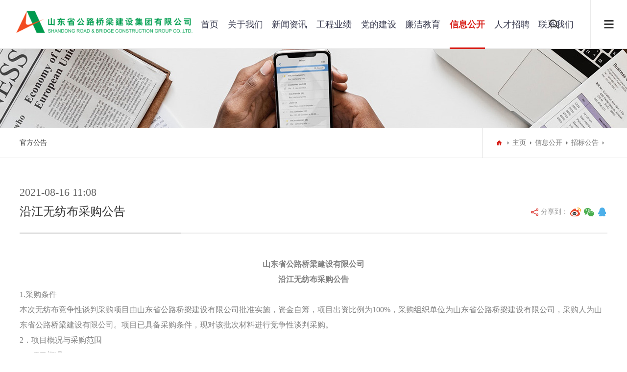

--- FILE ---
content_type: text/html
request_url: http://sdglql.com/a/fuwuzhichi/fuwuchengnuo/360.html
body_size: 7318
content:
<!DOCTYPE html>
<html>
<head>
<meta charset="UTF-8">
<meta name="viewport" content="width=device-width, initial-scale=1.0, maximum-scale=1.0, user-scalable=0">
<meta http-equiv="X-UA-Compatible" content="ie=edge">
<meta name="renderer" content="webkit">
<meta name="format-detection" content="telephone=no">
<meta name="apple-mobile-web-app-capable" content="yes">
<meta name="apple-mobile-web-app-status-bar-style" content="black">
<meta name="format-detection" content="telephone=no">
<meta http-equiv="Pragma" content="no-cache">
<title>沿江无纺布采购公告_山东省公路桥梁建设集团有限公司</title>
<meta name="keywords" content="沿江,无纺布,采购公告,山东省,公路桥梁,建设," />
<meta name="description" content="山东省公路桥梁建设有限公司 沿江无纺布 采购公告 1.采购条件 本次无纺布竞争性谈判采购项目由山东省公路桥梁建设有限公司批准实施，资金自筹，项目出资比例为100%，采购组织单位" />
<link rel="stylesheet" type="text/css" href="/skin/css/aswiper.min.css" />
<link rel="stylesheet" type="text/css" href="/skin/css/animate.min.css" />
<link rel="stylesheet" type="text/css" href="/skin/css/layout.css" />
<script type="text/javascript" src="/skin/js/jquery-1.12.4.min.js"></script>
</head>
<body>
<header>
<div class="headerweb clearfix">
<h3 class="logo"> <a href="/"><img src="/skin/images/logo.png" alt="山东省公路桥梁建设集团有限公司"/></a> </h3>
<div class="header-nav commonweb ">
<ul class="clearfix" id="curlist">
<li rel="0" >
  <h3><a href="/">首页</a><em class="phsearchicon"></em></h3>
</li>
  
  

  
  
<li rel="1" class=''>
  <h3><a href="/a/guanyuwomen/gongsijianjie/" title="关于我们">关于我们</a><em class="phsearchicon"></em></h3>
  <div class='sub-nav'> 
    <div class="sub-item">
      <h4><a href="/a/guanyuwomen/gongsijianjie/" title="公司简介">公司简介</a></h4>
    </div>
    
    <div class="sub-item">
      <h4><a href="/a/guanyuwomen/qiyewenhua/" title="企业文化">企业文化</a></h4>
    </div>
    
    <div class="sub-item">
      <h4><a href="/a/guanyuwomen/gongsirongyu/" title="公司荣誉">公司荣誉</a></h4>
    </div>
    
    <div class="sub-item">
      <h4><a href="/a/guanyuwomen/shipinzhongxin/" title="视频中心">视频中心</a></h4>
    </div>
     </div>
</li><li rel="2" class=''>
  <h3><a href="/a/xinwenzixun/" title="新闻资讯">新闻资讯</a><em class="phsearchicon"></em></h3>
  <div class='sub-nav'> 
    <div class="sub-item">
      <h4><a href="/a/xinwenzixun/gongsixinwen/" title="公司新闻">公司新闻</a></h4>
    </div>
    
    <div class="sub-item">
      <h4><a href="/a/xinwenzixun/meitibaodao/" title="媒体报道">媒体报道</a></h4>
    </div>
    
    <div class="sub-item">
      <h4><a href="/a/xinwenzixun/liugezhutinianhuodong/" title="六个主题年">六个主题年</a></h4>
    </div>
    
    <div class="sub-item">
      <h4><a href="/a/xinwenzixun/shangaoxing/" title="山高行">山高行</a></h4>
    </div>
     </div>
</li><li rel="3" class=''>
  <h3><a href="/a/gongchenganli/" title="工程业绩">工程业绩</a><em class="phsearchicon"></em></h3>
  <div class='sub-nav'> 
    <div class="sub-item">
      <h4><a href="/a/gongchenganli/kehuanli/" title="工程业绩">工程业绩</a></h4>
    </div>
     </div>
</li><li rel="4" class=''>
  <h3><a href="/a/chanpinzhanshi/" title="党的建设">党的建设</a><em class="phsearchicon"></em></h3>
  <div class='sub-nav'> 
    <div class="sub-item">
      <h4><a href="/a/chanpinzhanshi/chanpinfenleiyi/" title="党建动态">党建动态</a></h4>
    </div>
    
    <div class="sub-item">
      <h4><a href="/a/chanpinzhanshi/chanpinfenleier/" title="上级精神">上级精神</a></h4>
    </div>
    
    <div class="sub-item">
      <h4><a href="/a/chanpinzhanshi/chanpinfenleisan/" title="党章党规">党章党规</a></h4>
    </div>
    
    <div class="sub-item">
      <h4><a href="/a/chanpinzhanshi/chanpinfenleisi/" title="一线风采">一线风采</a></h4>
    </div>
    
    <div class="sub-item">
      <h4><a href="/a/chanpinzhanshi/zhutijiaoyu/" title="主题教育">主题教育</a></h4>
    </div>
    
    <div class="sub-item">
      <h4><a href="/a/chanpinzhanshi/dangjixuexijiaoyu/" title="党纪学习教育">党纪学习教育</a></h4>
    </div>
    
    <div class="sub-item">
      <h4><a href="/a/chanpinzhanshi/dangwugongkai/" title="党务公开">党务公开</a></h4>
    </div>
     </div>
</li><li rel="5" class=''>
  <h3><a href="/a/lianjiejiaoyu/" title="廉洁教育">廉洁教育</a><em class="phsearchicon"></em></h3>
  <div class='sub-nav'> 
    <div class="sub-item">
      <h4><a href="/a/lianjiejiaoyu/qinglianzixun/" title="清廉资讯">清廉资讯</a></h4>
    </div>
    
    <div class="sub-item">
      <h4><a href="/a/lianjiejiaoyu/jifaketang/" title="纪法课堂">纪法课堂</a></h4>
    </div>
    
    <div class="sub-item">
      <h4><a href="/a/lianjiejiaoyu/anlijingshi/" title="案例警示">案例警示</a></h4>
    </div>
     </div>
</li><li rel="6" class='cur'>
  <h3><a href="/a/fuwuzhichi/fuwuchengnuo/" title="信息公开">信息公开</a><em class="phsearchicon"></em></h3>
  <div class='sub-nav'> 
    <div class="sub-item">
      <h4><a href="/a/fuwuzhichi/fuwuchengnuo/list_24_1.html" title="招标公告">招标公告</a></h4>
    </div>
    
    <div class="sub-item">
      <h4><a href="/a/fuwuzhichi/tousujiweixiu/" title="投诉及建议">投诉及建议</a></h4>
    </div>
    
    <div class="sub-item">
      <h4><a href="/a/fuwuzhichi/fuwuchengnuo/zuzhijiagou/" title="组织架构">组织架构</a></h4>
    </div>
    
    <div class="sub-item">
      <h4><a href="/a/fuwuzhichi/fuwuchengnuo/zhuyaojingyingchengguo/" title="主要经营成果">主要经营成果</a></h4>
    </div>
    
    <div class="sub-item">
      <h4><a href="/a/fuwuzhichi/fuwuchengnuo/xinxigongkainianbao/" title="信息公开年报">信息公开年报</a></h4>
    </div>
    
    <div class="sub-item">
      <h4><a href="/a/fuwuzhichi/fuwuchengnuo/zhigongpeixun/" title="公司人资动态">公司人资动态</a></h4>
    </div>
    
    <div class="sub-item">
      <h4><a href="/a/fuwuzhichi/fuwuchengnuo/jibenxinxi/" title="基本信息">基本信息</a></h4>
    </div>
     </div>
</li><li rel="7" class=''>
  <h3><a href="/a/rencaizhaopin/rencaizhaopin/" title="人才招聘">人才招聘</a><em class="phsearchicon"></em></h3>
  <div class='sub-nav'> 
    <div class="sub-item">
      <h4><a href="/a/rencaizhaopin/rencaizhaopin/" title="人才招聘">人才招聘</a></h4>
    </div>
     </div>
</li><li rel="8" class=''>
  <h3><a href="/a/lianxiwomen/lianxiwomen/" title="联系我们">联系我们</a><em class="phsearchicon"></em></h3>
  <div class='sub-nav'> 
    <div class="sub-item">
      <h4><a href="/a/lianxiwomen/lianxiwomen/" title="联系我们">联系我们</a></h4>
    </div>
    
    <div class="sub-item">
      <h4><a href="/a/lianxiwomen/liuyanfankui/" title="留言反馈">留言反馈</a></h4>
    </div>
    
    <div class="sub-item">
      <h4><a href="/a/lianxiwomen/lianxiwomen/dangfenglianzheng/" title="党风廉政">党风廉政</a></h4>
    </div>
     </div>
</li>
  
  
  
  
  
<div class="childMenu"> </div>
</div>
<div class="header-right">
  <div class="headsearch"> <a href="javascript:;" class="search-con"> <span class="search-inco"></span>
    <div class="searchbox">
      <form  name="formsearch" action="/plus/search.php">
        <input type="hidden" name="kwtype" value="0" />
        <input type="text" name="q" class="searchtext" />
        <input type="submit" class="searchbtn" value="搜索" />
      </form>
    </div>
    </a> </div>
  
  
  
  
  
  
  <a href="javascript:;" class="mobnav-btn"> <span></span> <span></span> <span></span> </a> 
  <!--<div class="headlanguage"> <a href="" target="_blank" class="langbtn"></a> </div>--> 
</div>
<div class="pcnavmenubtn"> <a href="javascript:;" class="pcnav-btn"> <span></span> <span></span> <span></span> </a> </div>
</div>
</header>
<!--侧边导航-->
<div class="headsideNav"> <a href="javascript:;" class="slide-colse"></a> <a href="#" ><img src="/skin/images/logo.png" alt="山东省公路桥梁建设集团有限公司" /></a>
  <div class="slide-nav"> </div>
</div>
<a href="javascript:;" class="exit-off-canvas"></a>
<div class="inside-banner "> <img src="/skin/images/1569466857.jpg"/> </div>
<div class="full-inside-subnav">
  <div class="commonweb clearfix">
    <div class="inside-subnav">
      <h3 class="channel-title">信息公开</h3>
      <div class="subnav clearfix">
        <ul class="clearfix">
          
          <li><a href="/a/fuwuzhichi/changjianwenti/list_25_1.html" title="官方公告">官方公告</a></li>
          
        </ul>
        <a href="javascript:;" class="sub-btn sub-prev"></a> <a href="javascript:;" class="sub-btn sub-next"></a> </div>
    </div>
    <div class="crumb">
      <div class="inner"> <a href="/" class="home"></a> <a href='http://www.2huanlu.com/'>主页</a> > <a href='/a/fuwuzhichi/fuwuchengnuo/'>信息公开</a> > <a href='/a/fuwuzhichi/fuwuchengnuo/list_24_1.html'>招标公告</a> >  </div>
    </div>
  </div>
</div>
<div class="newscenter-detail commonweb padtb">
  <div class="news-detail-title"> <span class="date font22">2021-08-16 11:08</span>
    <h2 class="font24">沿江无纺布采购公告</h2>
    <div class="newshare bdsharebuttonbox " id="newshare"> 分享到： <a href="javascript:;" class="bds_tsina txinlang" data-cmd="tsina" title="分享到新浪微博"></a> <a href="javascript:;" class="bds_weixin tweixin" data-cmd="weixin" title="分享到微信"></a> <a href="javascript:;" class="tQQ bds_sqq" data-cmd="sqq" title="分享到QQ好友"></a> </div>
  </div>
  <div class="news-datail-content padtb" > <div style="text-align: center;">
	<span style="font-size:16px;"><strong>山东省公路桥梁建设有限公司<br />
	沿江无纺布</strong><strong>采购公告</strong></span></div>
<span style="font-size:16px;">1.采购条件<br />
本次无纺布竞争性谈判采购项目由山东省公路桥梁建设有限公司批准实施，资金自筹，项目出资比例为100%，采购组织单位为山东省公路桥梁建设有限公司，采购人为山东省公路桥梁建设有限公司。项目已具备采购条件，现对该批次材料进行竞争性谈判采购。<br />
2．项目概况与采购范围<br />
1、项目概况：<br />
山东省公路桥梁建设有限公司根据工程施工需要，确定采购无纺布一批。本次采购要求无纺布技术指标稳定,质量可靠、节能环保,符合国家最新相关标准、公告及采购方技术要求，报价人提供供货、运输、质保及售后服务；送货位置在采购人项目施工范围内：四川省凉山州布拖县牛角湾镇、龙潭镇。<br />
采购方式为竞争性谈判采购，划分为 1个包件。具体内容如下表：</span><br />
<table align="center" border="1" cellpadding="0" cellspacing="0" style="width:100.0%;" width="100%">
	<tbody>
		<tr>
			<td style="width:9.3%;height:40px;">
				<span style="font-size:16px;"><strong>包件</strong></span></td>
			<td style="width:18.76%;height:40px;">
				<span style="font-size:16px;"><strong>产品名称</strong></span></td>
			<td style="width:13.62%;height:40px;">
				<span style="font-size:16px;"><strong>规格</strong></span></td>
			<td style="width:7.8%;height:40px;">
				<span style="font-size:16px;"><strong>单位</strong></span></td>
			<td style="width:16.6%;height:40px;">
				<span style="font-size:16px;"><strong>数量</strong></span></td>
			<td style="width:23.3%;height:40px;">
				<span style="font-size:16px;"><strong>交货地</strong></span></td>
			<td style="width:10.56%;height:40px;">
				<span style="font-size:16px;"><strong>备注</strong></span></td>
		</tr>
		<tr>
			<td style="width:9.3%;height:27px;">
				<span style="font-size:16px;">1</span></td>
			<td style="width:18.76%;height:27px;">
				<span style="font-size:16px;">无纺布</span></td>
			<td style="width:13.62%;height:27px;">
				<span style="font-size:16px;">350g/㎡</span></td>
			<td style="width:7.8%;height:27px;">
				<span style="font-size:16px;">平方米</span></td>
			<td style="width:16.6%;height:27px;">
				<span style="font-size:16px;">330000</span></td>
			<td style="width:23.3%;height:27px;">
				<span style="font-size:16px;">四川省凉山州布拖县牛角湾镇、龙潭镇</span></td>
			<td style="width:10.56%;height:27px;">
				<span style="font-size:16px;">&nbsp;</span></td>
		</tr>
	</tbody>
</table>
<div style="clear:both;">
	&nbsp;</div>
<span style="font-size:16px;">注：（1）本表所列采购量为估算数量，合同执行期间以实际采购量为准。<br />
（2）上述数量为总预计数量，确定成交后的工程量划分由采购人根据实际情况确定。<br />
（3）供货期：接到采购人供货通知后3天内到场。<br />
（4）可参与报价的包件数1个，可成交包件数1个。<br />
3.资格要求<br />
3.1 本次采购要求报价人须具备：<br />
3.1.1具有独立法人资格的合格材料生产厂商或代理商，持有有效的营业执照，经营范围包括所报价产品的生产或销售；报价人为增值税一般纳税人或小规模纳税人，能够提供增值税专用发票。<br />
3.1.2业绩要求：<br />
报价人近3年（2018年1月1日至报价截止时间）<strong>所报价同类产品</strong>的销售业绩达到100万元及以上(以合同签订时间为准)。<br />
3.1.3报价人及报价产品生产企业信誉良好，并且满足以下要求：<br />
（1）没有处于被责令停业状态；<br />
（2）没有处于财产被接管、冻结、破产状态；<br />
（3） 在最近3年内（2018年1月1日至报价截止日）没有骗取成交或严重违约或重大质量问题的；<br />
（4） 未被工商行政管理机关在全国企业信用信息公示系统中列入严重违法失信企业名单；<br />
（5）在最近3年内（2018年1月1日至报价截止日）报价人单位、法定代表人、授权代理人（如有）无行贿犯罪记录（以中国裁判文书网查询为准）。<br />
（6） 未被其他法律法规、规章限制报价。<br />
3.2 本次采购不接受联合体报价。<br />
3.3通过天眼查（https://www.tianyancha.com/）， 具有投资参股关系的关联企业（包括具有直接管理和被管理关系的母子公司，或同一母公司的子公司，或法定代表人为同一人的两个及两个以上法人、或多家公司之间存在互相持股或个人持股的），不得同时对同一包件报价，否则均否决其报价。<br />
4.采购文件的获取<br />
4.1获取时间：从2021年8 月16日9时00分 到 2021年8月18日17时0分。<br />
4.2在线报名：凡有意参加报价者，请于2021年8 月18日17时00分前提交报名，报名后不可撤销或修改。发送文件的邮箱必须改名为报价单位名称，便于查找核对信息。<br />
4.3获取方式<br />
报名成功后请于2021年8月18日18时0分前持企业法人营业执照副本原件、授权委托书、经办人身份等资料购买采购文件并将上述资料扫描件（附联系电话）及购买谈判文件付款凭证发送至指定邮箱（619166070@qq.com）领取电子版采购文件；采购文件每包件售价200元，<strong>售后不退</strong><strong>，</strong><strong>只提供收款收据。</strong>购买采购文件费只接受银行转账或电汇，不收取现金。请报价人在报名成功后，将购买采购文件费用转入采购人指定的对公账户，并备注报价人单位简称。<br />
账户：山东省公路桥梁建设有限公司&nbsp;&nbsp;<br />
开户行：中国农业银行四川省布拖县支行<br />
账号：2264 6101 0400 19602<br />
领取采购文件后，有意向报价的于2021年8月19日18时00前缴纳报价保证金，并以电子邮件方式附报价保证金回单扫描件，回复是否参与报价。<br />
5.竞谈报价文件的递交（视频谈判）<br />
5.1报价人竞谈报价文件采用邮寄或送达的方式。于2021年8月25日前将密封完好的报价文件邮寄至（或送至）四川省凉山州布拖县龙潭镇山东省公路桥梁建设有限公司G4216金宁段ZCB1-8项目经理部（以签收文件时间为准）。<br />
收件人：田忠才；<br />
联系方式：18863131810。<br />
邮寄后请将邮寄单拍照发送至收件人邮箱（备注报价人名称）并电话通知收件人，便于查询。<br />
5.2 逾期因任何原因未送达至指定地点的报价文件，采购人都将不予受理。<br />
5.3采购人定于2021年8月25日09时30分，组织进行视频谈判（报价人提前下载&ldquo;腾讯会议&rdquo;APP，采购人于谈判会议开始前一天通知会议ID）,请准时参加，未参加视频谈判的报价人视为默认谈判结果。<br />
5.4 至报价截止时间，递交报价文件的家数不足3家时，重新组织采购。<br />
6.发布公告的媒介<br />
本次采购公告同时在山东省阳光采购平台、山东高速集团有限公司网站上同时发布。<br />
7.监督部门<br />
监督部门：山东高速路桥集团股份有限公司运营管理部<br />
地&nbsp;&nbsp;&nbsp; 址：山东省济南市历下区经十路14677号<br />
电&nbsp;&nbsp;&nbsp; 话：0531-68907116<br />
邮政编码：250014<br />
8．联系方式<br />
采 购 人：山东省公路桥梁建设有限公司<br />
地&nbsp;&nbsp;&nbsp; 址：济南市历下区经十路14677号1917室<br />
邮政编码：25001<br />
联 系 人：田忠才 ：18863131810 &nbsp;&nbsp;</span>
<div style="text-align: right;">
	<span style="font-size:16px;">&nbsp; <u>2021</u>年8月</span></div>
<br />
 </div>
  <div class="news-detail-foot">
    <dl class="clearfix">
      <dd class="clearfix">上一篇：<a href='/a/fuwuzhichi/fuwuchengnuo/359.html'>沿江高强螺栓采购公告</a>  </dd>
      <dt class="clearfix">下一篇：<a href='/a/fuwuzhichi/fuwuchengnuo/361.html'>宜宾换填碎石 竞争性谈判采购公告</a>  </dt>
    </dl>
  </div>
</div>
<footer class="footer">
  <div class="footer-top commonweb clearfix">
    <ul class="clearfix">
      <li class="li1">
        <h3><a href="/a/guanyuwomen/gongsijianjie/" title="关于我们">关于我们</a> <span class="plus icon"></span> </h3>
        <p class='footer-sub sub-box'>  <a href="/a/guanyuwomen/gongsijianjie/" title="公司简介">公司简介</a>  <a href="/a/guanyuwomen/qiyewenhua/" title="企业文化">企业文化</a>  <a href="/a/guanyuwomen/gongsirongyu/" title="公司荣誉">公司荣誉</a>  <a href="/a/guanyuwomen/shipinzhongxin/" title="视频中心">视频中心</a>  </p>
      </li><li class="li1">
        <h3><a href="/a/xinwenzixun/" title="新闻资讯">新闻资讯</a> <span class="plus icon"></span> </h3>
        <p class='footer-sub sub-box'>  <a href="/a/xinwenzixun/gongsixinwen/" title="公司新闻">公司新闻</a>  <a href="/a/xinwenzixun/meitibaodao/" title="媒体报道">媒体报道</a>  <a href="/a/xinwenzixun/liugezhutinianhuodong/" title="六个主题年">六个主题年</a>  <a href="/a/xinwenzixun/shangaoxing/" title="山高行">山高行</a>  </p>
      </li><li class="li1">
        <h3><a href="/a/gongchenganli/" title="工程业绩">工程业绩</a> <span class="plus icon"></span> </h3>
        <p class='footer-sub sub-box'>  <a href="/a/gongchenganli/kehuanli/" title="工程业绩">工程业绩</a>  </p>
      </li><li class="li1">
        <h3><a href="/a/chanpinzhanshi/" title="党的建设">党的建设</a> <span class="plus icon"></span> </h3>
        <p class='footer-sub sub-box'>  <a href="/a/chanpinzhanshi/chanpinfenleiyi/" title="党建动态">党建动态</a>  <a href="/a/chanpinzhanshi/chanpinfenleier/" title="上级精神">上级精神</a>  <a href="/a/chanpinzhanshi/chanpinfenleisan/" title="党章党规">党章党规</a>  <a href="/a/chanpinzhanshi/chanpinfenleisi/" title="一线风采">一线风采</a>  <a href="/a/chanpinzhanshi/zhutijiaoyu/" title="主题教育">主题教育</a>  <a href="/a/chanpinzhanshi/dangjixuexijiaoyu/" title="党纪学习教育">党纪学习教育</a>  <a href="/a/chanpinzhanshi/dangwugongkai/" title="党务公开">党务公开</a>  </p>
      </li><li class="li1">
        <h3><a href="/a/lianjiejiaoyu/" title="廉洁教育">廉洁教育</a> <span class="plus icon"></span> </h3>
        <p class='footer-sub sub-box'>  <a href="/a/lianjiejiaoyu/qinglianzixun/" title="清廉资讯">清廉资讯</a>  <a href="/a/lianjiejiaoyu/jifaketang/" title="纪法课堂">纪法课堂</a>  <a href="/a/lianjiejiaoyu/anlijingshi/" title="案例警示">案例警示</a>  </p>
      </li><li class="li1">
        <h3><a href="/a/fuwuzhichi/fuwuchengnuo/" title="信息公开">信息公开</a> <span class="plus icon"></span> </h3>
        <p class='footer-sub sub-box'>  <a href="/a/fuwuzhichi/fuwuchengnuo/list_24_1.html" title="招标公告">招标公告</a>  <a href="/a/fuwuzhichi/tousujiweixiu/" title="投诉及建议">投诉及建议</a>  <a href="/a/fuwuzhichi/fuwuchengnuo/zuzhijiagou/" title="组织架构">组织架构</a>  <a href="/a/fuwuzhichi/fuwuchengnuo/zhuyaojingyingchengguo/" title="主要经营成果">主要经营成果</a>  <a href="/a/fuwuzhichi/fuwuchengnuo/xinxigongkainianbao/" title="信息公开年报">信息公开年报</a>  <a href="/a/fuwuzhichi/fuwuchengnuo/zhigongpeixun/" title="公司人资动态">公司人资动态</a>  <a href="/a/fuwuzhichi/fuwuchengnuo/jibenxinxi/" title="基本信息">基本信息</a>  </p>
      </li><li class="li1">
        <h3><a href="/a/rencaizhaopin/rencaizhaopin/" title="人才招聘">人才招聘</a> <span class="plus icon"></span> </h3>
        <p class='footer-sub sub-box'>  <a href="/a/rencaizhaopin/rencaizhaopin/" title="人才招聘">人才招聘</a>  </p>
      </li><li class="li1">
        <h3><a href="/a/lianxiwomen/lianxiwomen/" title="联系我们">联系我们</a> <span class="plus icon"></span> </h3>
        <p class='footer-sub sub-box'>  <a href="/a/lianxiwomen/lianxiwomen/" title="联系我们">联系我们</a>  <a href="/a/lianxiwomen/liuyanfankui/" title="留言反馈">留言反馈</a>  <a href="/a/lianxiwomen/lianxiwomen/dangfenglianzheng/" title="党风廉政">党风廉政</a>  </p>
      </li>
      <li class="li2 fr" style="float:right">
        <p> <img src="/skin/images/weixin0.jpg" > </p>
        <p class="telnum"> Copyright &copy; 2019-2020 山东省公路桥梁建设有限公司 版权所有 </p>
        <p> 网站备案号：<a href="http://beian.miit.gov.cn/" target="_blank">鲁ICP备2020037226号</a> </p>
      </li>
    </ul>
  </div>
  <!--2018.11.19 end-->
  <div class="friendlink">
    <div class="commonweb">
      <p> <span>友情链接：</span>   <a href='http://oa.sdluqiao.com:6060/' target='_blank'>OA系统</a>    </p>
    </div>
  </div>
</footer>
<a class="zdsbacktop" href="javascript:"></a> 
<script type="text/javascript" src="/skin/js/scrollbar.js"></script> 
<script type="text/javascript" src="/skin/js/jquery.countup.min.js"></script> 
<script type="text/javascript" src="/skin/js/swiper.jquery.min.js"></script> 
<script type="text/javascript" src="/skin/js/wow.min.js"></script> 
<script>
    var wow = new WOW({
        boxClass: 'wow',
        animateClass: 'animated',
        offset: 0,
        mobile: true,
        live: true
    });
    wow.init();
</script> 
<script src="/skin/js/layout.js"></script>

 
<script>window._bd_share_config={"common":{"bdSnsKey":{},"bdText":"","bdMini":"2","bdMiniList":false,"bdPic":"","bdStyle":"0","bdSize":"32"},"share":{}};with(document)0[(getElementsByTagName('head')[0]||body).appendChild(createElement('script')).src='http://bdimg.share.baidu.com/static/api/js/share.js?v=89860593.js?cdnversion='+~(-new Date()/36e5)];</script>
</body>
</html>

--- FILE ---
content_type: text/css
request_url: http://sdglql.com/skin/css/layout.css
body_size: 26082
content:
@charset "UTF-8";
/*--公共部分--*/
html {
   
	-webkit-text-size-adjust: 100%;
	-ms-text-size-adjust: 100%;
	-webkit-font-smoothing: antialiased;
	-webkit-tap-highlight-color: transparent;
	-webkit-touch-callout: none;
	touch-callout: none;
	cursor: pointer;
}
.pages ul li.thisclass {
	display: inline-block;
	border: 1px solid #d82019;
	padding: 6px 15px;
	margin: 0 1px;
	background: #d82019;
	color: #fff;
}
.pages ul li.thisclass a {
	color: #fff;
}
.pages ul li a {
	display: block;
	color: #999
}
.pages ul li a:hover {
	color: #fff;
}
body, form, img, ul, ol, li, dl, dt, dd, p, tr, td, strong, span, pre {
	margin: 0;
	padding: 0;
	border: 0;
	background-repeat: no-repeat;
}
h1, h2, h3, h4, h5, h6, p {
	margin: 0;
	padding: 0;
	font-weight: normal;
}
ul, li {
	list-style: none;
}
em, i, b {
	font-style: normal;
}
img {
	border: 0px;
	max-width: 100%;
}
table {
	border-collapse: collapse;
	border-spacing: 0;
}
*, :after, :before {
	-webkit-box-sizing: border-box;
	-moz-box-sizing: border-box;
	box-sizing: border-box;
	background-repeat: no-repeat;
}
article, aside, footer, header, nav, section {
	display: block;
}
a {
	background-color: transparent;
	-webkit-text-decoration-skip: objects;
	text-decoration: none;
	color: #333;
	outline: none;
	cursor: pointer;
}
body, button, input, select, textarea {
	font-size: 14px;
	line-height: 24px;
	color: #333;
	font-family: 'Microsoft YaHei';
}
a:hover {
	background-repeat: no-repeat;
	text-decoration: none;
}
a, input[type="button"], button, label, input[type="submit"] {
	cursor: pointer;
}
sub {
	bottom: -0.25em;
}
sup {
	top: -0.5em;
}
audio, video {
	display: inline-block;
}
sub, sup {
	font-size: 75%;
	line-height: 0;
	position: relative;
	vertical-align: baseline;
}
 [type="checkbox"], [type="radio"] {
 -webkit-box-sizing: border-box;
 -moz-box-sizing: border-box;
 box-sizing: border-box; /* 1 */
 padding: 0; /* 2 */
}
input, textarea, select {
	outline: none;
}
input[type="text"], input[type="password"], input[type="button"], input[type="submit"], input[type="reset"], select, textarea {
	outline-style: none;
	-webkit-appearance: none;
	resize: none;
	border: none;
	-webkit-border-radius: 0;
	-moz-border-radius: 0;
	border-radius: 0;
}
 input:-webkit-autofill {
 -webkit-box-shadow: 0 0 0px 1000px white inset !important;
}
.clearfix:after {
	visibility: hidden;
	display: block;
	font-size: 0;
	content: " ";
	clear: both;
	height: 0;
}
.clearfix {
 *zoom: 1;
}
.clear {
	clear: both;
	line-height: 0;
	height: 0;
	font-size: 0;
}
.hide {
	display: none !important;
}
.commonweb {
	padding: 0px 15px;
}
.commonwebbox {
	margin-left: 0px;
	margin-right: 0px;
}
.commonleft {
	float: none;
}
.commonright {
	float: none;
}
.visible-sm, .visible-md, .visible-lg .visible-lg2 {
	display: none;
}
.hidden-sm, .hidden-md, .hidden-lg {
	display: block;
}
.col-xs-1, .col-xs-2, .col-xs-3, .col-xs-4, .col-xs-5, .col-xs-6, .col-xs-7, .col-xs-8, .col-xs-9, .col-xs-10, .col-xs-11, .col-xs-12 {
	float: left;
	padding-left: 10px;
	padding-right: 10px;
}
.col-xs-12 {
	width: 100%;
}
.col-xs-11 {
	width: 91.66666667%;
}
.col-xs-10 {
	width: 83.33333333%;
}
.col-xs-9 {
	width: 75%;
}
.fl {
	float: left;
}
.fr {
	float: right;
}
.show {
	display: block !important;
}
.col-xs-8 {
	width: 66.66666667%;
}
.col-xs-7 {
	width: 58.33333333%;
}
.col-xs-4 {
	width: 33.33333333%;
}
.col-xs-3 {
	width: 25%;
}
.col-xs-2 {
	width: 16.66666667%;
}
.col-xs-1 {
	width: 8.33333333%;
}
.col-xs-6 {
	width: 50%;
}
.col-xs-5 {
	width: 41.66666667%;
}
 @media (max-width: 320px) {
body {
	min-width: 320px;
}
}
 @media (min-width: 768px) {
.commonweb {
	padding: 0px 20px;
}
.commonwebbox {
	margin-left: -10px;
	margin-right: -10px;
}
.col-sm-1, .col-sm-2, .col-sm-3, .col-sm-4, .col-sm-5, .col-sm-6, .col-sm-7, .col-sm-8, .col-sm-9, .col-sm-10, .col-sm-11, .col-sm-12 {
	float: left;
	padding-left: 10px;
	padding-right: 10px;
}
.col-sm-10 {
	width: 83.33333333%;
}
.col-sm-9 {
	width: 75%;
}
.col-sm-8 {
	width: 66.66666667%;
}
.col-sm-7 {
	width: 58.33333333%;
}
.col-sm-6 {
	width: 50%;
}
.col-sm-5 {
	width: 41.66666667%;
}
.col-sm-4 {
	width: 100%;
}
.col-sm-3 {
	width: 25%;
}
.col-sm-2 {
	width: 16.66666667%;
}
.col-sm-1 {
	width: 8.33333333%;
}
.visible-sm {
	display: block;
}
.hidden-sm {
	display: none;
}
.col-sm-12 {
	width: 100%;
}
.col-sm-11 {
	width: 91.66666667%;
}
}
 @media (min-width: 992px) {
.commonweb {
	padding: 0px 40px;
}
.commonwebbox {
	margin-left: -10px;
	margin-right: -10px;
}
.visible-md {
	display: block;
}
.hidden-md {
	display: none;
}
.col-md-1, .col-md-2, .col-md-3, .col-md-4, .col-md-5, .col-md-6, .col-md-7, .col-md-8, .col-md-9, .col-md-10, .col-md-11, .col-md-12 {
	float: left;
	padding-left: 10px;
	padding-right: 10px;
}
.col-md-12 {
	width: 100%;
}
.col-md-11 {
	width: 91.66666667%;
}
.commonleft {
	float: left;
}
.commonright {
	float: right;
}
.col-md-10 {
	width: 83.33333333%;
}
.col-md-9 {
	width: 75%;
}
.col-md-8 {
	width: 66.66666667%;
}
.col-md-7 {
	width: 58.33333333%;
}
.col-md-3 {
	width: 25%;
}
.col-md-2 {
	width: 16.66666667%;
}
.col-md-1 {
	width: 8.33333333%;
}
.col-md-6 {
	width: 50%;
}
.col-md-5 {
	width: 41.66666667%;
}
.col-md-4 {
	width: 33.33333333%;
}
}
 @media (min-width: 1200px) {
html {
	cursor: default;
}
.commonleft {
	float: left;
}
.visible-lg2 {
	display: inline-block;
}
.hidden-lg {
	display: none;
}
.col-lg-1, .col-lg-2, .col-lg-3, .col-lg-4, .col-lg-5, .col-lg-6, .col-lg-7, .col-lg-8, .col-lg-9, .col-lg-10, .col-lg-11, .col-lg-12 {
	float: left;
	padding-left: 10px;
	padding-right: 10px;
}
.col-lg-12 {
	width: 100%;
}
.commonright {
	float: right;
}
.visible-lg {
	display: block;
}
.col-lg-11 {
	width: 91.66666667%;
}
.col-lg-10 {
	width: 83.33333333%;
}
.col-lg-9 {
	width: 75%;
}
.col-lg-6 {
	width: 50%;
}
.col-lg-5 {
	width: 41.66666667%;
}
.col-lg-8 {
	width: 66.66666667%;
}
.col-lg-7 {
	width: 58.33333333%;
}
.col-lg-4 {
	width: 33.33333333%;
}
.col-lg-3 {
	width: 25%;
}
.col-lg-2 {
	width: 16.66666667%;
}
.col-lg-1 {
	width: 8.33333333%;
}
}
 @media (min-width: 1260px) {
.commonweb {
	margin: 0px auto;
	max-width: 1200px;
	padding: 0;
}
}
/* layout start*/


#foot-share {
	font-size: 0;
	text-align: center;
	padding: 10px 0 0;
}
#foot-share a {
	float: none;
	display: inline-block;
	vertical-align: top;
 *display: inline;
 *zoom: 1;
	background-repeat: no-repeat;
	background-position: center center;
	-moz-background-size: 100%;
	-o-background-size: 100%;
	background-size: 100%;
	width: 30px;
	height: 30px;
	margin: 0 4px;
	padding: 0;
}
/*footer*/
.footer {
	background-color: #ffffff;
	width: 100%;
	border-top: 1px solid #d82019;
	font-size: 13px;
	line-height: 20px;
}
.friendlink a, .friendlink span {
	color: #34364b;
	opacity: .7;
	display: inline-block;
	vertical-align: top;
 *display: inline;
 *zoom: 1;
}
.footer a:hover {
	color: #d82019;
}
.bd_weixin_popup {
	-webkit-box-sizing: content-box;
	-moz-box-sizing: content-box;
	box-sizing: content-box;
}
.foot-Copyright {
	padding: 10px 0;
	text-align: center;
	font-size: 13px;
	color: #a8a8a8;
}
.foot-Copyright a {
	color: #a8a8a8;
	display: inline-block;
	vertical-align: top;
 *display: inline;
 *zoom: 1;
}
.footer-top {
	padding-top: 20px;
}
.footer-top .tel {
	display: block;
	font-family: 'Montserrat';
	color: #34364b;
	font-size: 20px;
}
#foot-share .tweixin {
	background-image: url(../images/weixin.png);
}
#foot-share .txinlang {
	background-image: url(../images/weibo.png);
}
.footer-top .tel img {
	vertical-align: middle;
	display: inline-block;
}
.footer-top .add {
	color: #34364b;
	opacity: .7;
	padding: 0 0 0 45px;
}
.friendlink {
	background-color: #f1f4f9;
	padding: 10px 0;
}
 @media (min-width: 1024px) {
.friendlink {
	padding: 17px 0;
}
.friendlink a {
	padding-right: 10px;
}
.foot-Copyright {
	padding: 0 0 8px 0;
	text-align: right;
}
.footer-top .tel {
	font-size: 30px;
}
.footer-top .tel img {
	margin-right: 3px;
}
.footer-top .add {
	padding: 4px 0 0 53px;
}
#foot-share {
	text-align: right;
}
#foot-share a {
	width: 32px;
	height: 32px;
	margin: 0 5px;
}
.foot-Copyright a {
	padding-left: 12px;
}
.footer-top {
	padding-top: 38px;
	padding-bottom: 36px;
	line-height: 24px;
}
.footer-top .left-cont {
	float: left;
	width: 50%;
	max-width: 280px;
}
.footer-top .right-cont {
	float: right;
	max-width: 530px;
	position: relative;
	padding: 0 95px 0 0;
}
#foot-share {
	position: absolute;
	right: 0;
	top: 0;
	padding: 0;
}
}
.zdsbacktop {
	z-index: 100;
	position: fixed;
	right: 20px;
	bottom: 10%;
	width: 40px;
	height: 40px;
	border: 1px solid #ccc;
	-webkit-border-radius: 100%;
	-moz-border-radius: 100%;
	border-radius: 100%;
	display: none;
	background: #333333 url(../images/wicon89.png) no-repeat center center;
}
 @media (min-width: 1180px) {
.zdsbacktop {
	width: 50px;
	height: 50px;
}
}
.visible-md {
	display: block;
}
body {
	padding-top: 59px;
}
 @media (min-width: 1024px) {
body {
	padding-top: 100px;
}
}
header {
	background: #ffffff;
	-webkit-box-shadow: 0 0 1px 1px rgba(0, 0, 0, 0.2);
	-moz-box-shadow: 0 0 1px 1px rgba(0, 0, 0, 0.2);
	box-shadow: 0 0 1px 1px rgba(0, 0, 0, 0.2);
	position: fixed;
	width: 100%;
	z-index: 39;
	top: 0;
	left: 0;
	right: 0;
	-webkit-animation-fill-mode: both;
	-moz-animation-fill-mode: both;
	-o-animation-fill-mode: both;
	animation-fill-mode: both;
	-webkit-animation-duration: .6s;
	-moz-animation-duration: .6s;
	-o-animation-duration: .6s;
	animation-duration: .6s;
}
header.shadow {
	-webkit-animation-name: fadeHeaderInDown;
	-moz-animation-name: fadeHeaderInDown;
	-o-animation-name: fadeHeaderInDown;
	animation-name: fadeHeaderInDown;
}
 @-webkit-keyframes fadeHeaderInDown {
 0% {
 opacity: 0;
 -webkit-transform: translate3d(0, -100%, 0);
}
 100% {
 opacity: 1;
 -webkit-transform: translate3d(0, 0, 0);
}
}
 @-moz-keyframes fadeHeaderInDown {
 0% {
 opacity: 0;
 -moz-transform: translate3d(0, -100%, 0);
}
 100% {
 opacity: 1;
 -moz-transform: translate3d(0, 0, 0);
}
}
 @-o-keyframes fadeHeaderInDown {
 0% {
 opacity: 0;
 -o-transform: translate3d(0, -100%, 0);
}
 100% {
 opacity: 1;
 -o-transform: translate3d(0, 0, 0);
}
}
 @keyframes fadeHeaderInDown {
 0% {
 opacity: 0;
 -webkit-transform: translate3d(0, -100%, 0);
 -moz-transform: translate3d(0, -100%, 0);
 transform: translate3d(0, -100%, 0);
}
 100% {
 opacity: 1;
 -webkit-transform: translate3d(0, 0, 0);
 -moz-transform: translate3d(0, 0, 0);
 transform: translate3d(0, 0, 0);
}
}
.headerweb {
	max-width: 1400px;
	margin: 0 auto;
	position: relative;
	padding: 0 15px;
}
.header-nav li {
	position: relative;
	border-bottom: 1px solid #898989; /*padding: 0 10px;*/
}
.header-nav li h3 {
	font-size: 16px;
	position: relative;
}
.header-nav li h3 a {
	display: block;
	padding: 10px 0;
}
.header-nav li.cur .phsearchicon:after {
	transform: rotate(135deg);
	-moz-transform: rotate(135deg);
	-ms-transform: rotate(135deg);
	-o-transform: rotate(135deg);
	-webkit-transform: rotate(135deg);
	top: 13px;
}
.phsearchicon {
	display: block;
	position: absolute;
	right: 0;
	top: 0;
	cursor: pointer;
	height: 45px;
	width: 80%;
}
.logo {
	top: 0;
	padding: 20px 0;
	float: left;
}
.logo img {
	display: block;
	height: 22px;
}
.header-nav {
	position: fixed;
	top: 55px;
	width: 100%;
	left: 0;
	height: 100%;
	background: #ffffff;
	padding: 0;
	display: none;
	overflow-y: scroll;
	padding-bottom: 190px;
}
.phsearchicon:after {
	content: "";
	position: absolute;
	top: 17px;
	right: 10px;
	width: 10px;
	height: 10px;
	border-right: 1px solid #bebebe;
	border-top: 1px solid #bebebe;
	border-left: 0;
	border-bottom: 0;
	transform: rotate(45deg);
	-moz-transform: rotate(45deg);
	-ms-transform: rotate(45deg);
	-o-transform: rotate(45deg);
	-webkit-transform: rotate(45deg);
}
.header-right {
	float: right;
	padding: 16px 0 0 0;
	font-size: 0;
}
.header-right .search-con {
	display: inline-block;
}
.header-right .search-inco {
	display: inline-block;
	width: 30px;
	height: 30px;
	background: url(../images/winco01.png) center center no-repeat;
	z-index: 4;
}
.header-right .searchbox {
	position: absolute;
	right: 0;
	top: 59px;
	width: 100%;
	display: none;
}
.header-right .searchbox .searchtext {
	width: 100%;
	height: 40px;
	padding: 10px 60px 10px 10px;
	border: 1px solid #ddd;
}
.headsearch {
	display: inline-block;
	margin-left: 5px;
}
.sub-nav {
	display: none;
	width: 100%;
	z-index: 3;
	padding: 10px 0;
}
.sub-item a {
	display: block;
	text-align: left;
	padding: 6px 0;
}
.sub-bg {
	display: none;
	position: absolute;
	left: 0;
	top: 100px;
	width: 100%;
	background: rgba(0, 0, 0, 0.4);
	height: 204px;
	z-index: 2;
}
.header-right .searchbox .searchbtn {
	position: absolute;
	right: 0;
	top: 0;
	background: #d82019;
	width: 60px;
	height: 40px;
	color: #fff;
	font-family: "Microsoft YaHei";
	cursor: pointer;
}
.mobnav-btn {
	display: inline-block;
	width: 35px;
	height: 30px;
	overflow: hidden;
	cursor: pointer;
	position: relative;
	margin-left: 5px;
}
.mobnav-btn.g_close span {
	opacity: 0;
}
.mobnav-btn.g_close span:first-child {
	-webkit-transform: rotate(45deg);
	transform: rotate(45deg);
	-moz-transform: rotate(45deg);
	-o-transform: rotate(45deg);
	-ms-transform: rotate(45deg);
	top: 17px;
	opacity: 1;
}
.mobnav-btn span:first-child {
	content: "";
	top: 6px;
	left: 0;
}
.mobnav-btn span:last-child {
	content: "";
	top: auto;
	bottom: 5px;
	left: 0;
}
.mobnav-btn span, .mobnav-btn span:first-child, .mobnav-btn span:last-child, .mobnav-btn .mobnav-btn {
	left: 5px;
	position: absolute;
	background: #373737;
	-webkit-transition: all 0.5s ease;
	width: 27px;
	height: 2px;
	-webkit-border-radius: 3px;
	-moz-border-radius: 3px;
	border-radius: 3px;
	-o-transition: all 0.5s ease;
	-moz-transition: all 0.5s ease;
	transition: all 0.5s ease;
}
.mobnav-btn.g_close span:last-child {
	-webkit-transform: rotate(-45deg);
	transform: rotate(-45deg);
	-moz-transform: rotate(-45deg);
	-o-transform: rotate(-45deg);
	-ms-transform: rotate(-45deg);
	top: 17px;
	opacity: 1;
}
.mobnav-btn span {
	top: 50%;
	margin-top: -2px;
}
.pcnavmenubtn {
	display: none;
}
.headlanguage {
	font-size: 0;
	padding: 20px;
	display: none;
	position: fixed;
	left: 0;
	bottom: 0;
	width: 100%;
	z-index: 10;
	text-align: center;
	background-color: #ffffff;
}
.headcompany {
	display: inline-block;
	vertical-align: top;
 *display: inline;
 *zoom: 1;
	font-size: 0;
	position: relative;
	padding-left: 10px;
}
.headcompany .Currentlan {
	display: block;
	line-height: 30px;
	background: url(../images/wicon3.png) no-repeat 100% center;
	padding-right: 10px;
	color: #34364b;
	font-size: 12px;
}
.headcompany .company-choose {
	font-size: 14px;
	display: none;
	position: fixed;
	left: 0;
	right: 0;
	top: 62px;
	background-color: #ffffff;
	padding: 0 20px;
	-webkit-box-shadow: 0 0 8px 0 rgba(0, 0, 0, 0.1);
	-moz-box-shadow: 0 0 8px 0 rgba(0, 0, 0, 0.1);
	box-shadow: 0 0 8px 0 rgba(0, 0, 0, 0.1);
}
.headcompany .company-choose a {
	display: block;
	line-height: 30px;
}
.headcompany .company-choose a:hover {
	color: #d82019;
}
.headlanguage .langbtn {
	background: url(../images/wicon2.png) no-repeat center center;
	display: block;
	width: 30px;
	height: 30px;
	margin: 0 auto;
	-webkit-transition: all ease .5s;
	-o-transition: all ease .5s;
	-moz-transition: all ease .5s;
	transition: all ease .5s;
}
@media (max-width: 375px) {
.logo img {
	height: 19px;
}
}
 @media (min-width: 1024px) {
header {
	background: #ffffff;
	height: 100px;
}
.headerweb {
	max-width: 1440px;
	margin: 0 auto;
	position: static;
	height: 100%;
}
header > .headerweb {
	max-width: 100%;
	padding: 0 2%;
}
.header-nav {
	position: static;
	background: none;
	padding: 0 0 0 350px;
	overflow-y: visible;
}
.header-nav a {
	color: #34364b;
}
.header-nav li {
	border-bottom: none;
	float: left;
	padding: 0;
	position: static;
}
.logo {
	padding: 20px 0 0 0;
}
.logo img {
	display: block;
	height: 50px;
}
.header-nav li h3 {
	font-size: 18px;
}
.header-nav li h3 a {
	display: block;
	padding: 38px 0;
}
.header-nav li h3 a:after {
	content: "";
	height: 3px;
	position: absolute;
	bottom: 0;
	left: 51%;
	right: 51%;
	z-index: -1;
	background-color: #d82019;
	-o-transition-property: left, right;
	-moz-transition-property: left, right;
	transition-property: left, right;
	-webkit-transition-property: left, right;
	-moz-transition-duration: 0.3s;
	-o-transition-duration: 0.3s;
	transition-duration: 0.3s;
	-webkit-transition-duration: 0.3s;
	-moz-transition-timing-function: ease-out;
	-o-transition-timing-function: ease-out;
	transition-timing-function: ease-out;
	-webkit-transition-timing-function: ease-out;
}
.header-nav li:hover h3 a, .header-nav li.cur h3 a {
	font-weight: bold;
	color: #d82019;
}
.header-nav li:hover h3 a:after, .header-nav li.cur h3 a:after {
	left: 0;
	right: 0;
	z-index: 1;
}
/*.header-nav li.cur .sub-nav { background: rgba(0, 0, 0, 0.2); }*/


.header-right .search-inco {
	display: block;
	width: 35px;
	height: 100px;
	z-index: 4;
}
.header-right .searchbox {
	position: absolute;
	right: -30px;
	top: 100px;
	width: 260px;
	display: none;
}
.header-right .searchbox .searchtext {
	width: 100%;
	height: 40px;
	padding: 10px 60px 10px 10px;
	border: 1px solid #ddd;
}
.header-right .searchbox .searchbtn {
	position: absolute;
	right: 0;
	top: 0;
	width: 60px;
	height: 40px;
	color: #fff;
	font-family: "Microsoft YaHei";
	cursor: pointer;
}
.header-right {
	float: none;
	padding: 0;
	position: absolute;
	top: 0;
	right: 75px;
	padding-right: 71px;
	height: 100px;
}
.header-right .search-con {
	position: relative;
}
.sub-nav {
	display: none;
}
.headsearch {
	height: 100px;
	border-left: 1px solid #eaeaea;
	padding: 0 20px;
	margin: 0;
}
.mobnav-btn, .phsearchicon {
	display: none !important;
}
.headlanguage {
	font-size: 16px;
	height: 100px;
	top: 0;
	border-left: 1px solid #eaeaea;
	position: fixed;
	right: 75px;
	padding: 0 20px;
	text-align: left;
	display: block;
	width: auto;
	background: none;
	left: auto;
}
.headcompany .Currentlan {
	height: 100px;
	line-height: 100px;
	font-size: 16px;
}
.headcompany .company-choose {
	top: 100px;
	position: absolute;
	width: 250px;
	position: absolute;
	z-index: 3;
	left: 50%;
	-webkit-transform: translateX(-50%);
	-moz-transform: translateX(-50%);
	-ms-transform: translateX(-50%);
	-o-transform: translateX(-50%);
	transform: translateX(-50%);
}
.headlanguage .langbtn {
	height: 100px;
}
.headcompany {
	position: relative;
	height: 100px;
	top: 0;
	border-left: 1px solid #eaeaea;
	padding: 0 27px;
}
.pcnavmenubtn {
	border-left: 1px solid #eaeaea;
	display: block;
	position: fixed;
	right: 0;
	top: 0;
	width: 75px;
	height: 100px;
	cursor: pointer;
}
.pcnavmenubtn .pcnav-btn {
	width: 19px;
	height: 30px;
	position: absolute;
	z-index: 3;
	left: 50%;
	top: 50%;
	-webkit-transform: translate(-50%, -50%);
	-moz-transform: translate(-50%, -50%);
	-ms-transform: translate(-50%, -50%);
	-o-transform: translate(-50%, -50%);
	transform: translate(-50%, -50%);
	display: block;
}
.pcnavmenubtn .pcnav-btn span {
	top: 50%;
	margin-top: -2px;
}
.pcnavmenubtn .pcnav-btn span, .pcnavmenubtn .pcnav-btn span:first-child, .pcnavmenubtn .pcnav-btn span:last-child {
	left: 0;
	position: absolute;
	background: #373737;
	-webkit-transition: all 0.5s ease;
	width: 19px;
	height: 3px;
	-o-transition: all 0.5s ease;
	-moz-transition: all 0.5s ease;
	transition: all 0.5s ease;
}
.pcnavmenubtn .pcnav-btn.g_close span {
	opacity: 0;
}
.pcnavmenubtn .pcnav-btn span:first-child {
	content: "";
	top: 8px;
	left: 0;
}
.pcnavmenubtn .pcnav-btn span:last-child {
	content: "";
	top: auto;
	bottom: 7px;
	left: 0;
}
.pcnavmenubtn .pcnav-btn.g_close span:first-child {
	-webkit-transform: rotate(45deg);
	transform: rotate(45deg);
	-moz-transform: rotate(45deg);
	-o-transform: rotate(45deg);
	-ms-transform: rotate(45deg);
	top: 17px;
	opacity: 1;
}
.pcnavmenubtn .pcnav-btn.g_close span:last-child {
	-webkit-transform: rotate(-45deg);
	transform: rotate(-45deg);
	-moz-transform: rotate(-45deg);
	-o-transform: rotate(-45deg);
	-ms-transform: rotate(-45deg);
	top: 17px;
	opacity: 1;
}
}
 @media (min-width: 1280px) {
.header-nav {
	display: block;
}
.header-nav li {
	padding: 0 1.1%;/*padding: 0 1.3%;*/
}
.header-right {
	padding-right: 51px;
}
.headsearch, .headcompany, .headlanguage {
	padding: 0 5px;
}
}
 @media (min-width: 1366px) {
.logo {
	padding: 32px 0 0 20px;
}
.header-nav li {
	padding: 0 1%;
}
.headsearch, .headcompany, .headlanguage {
	padding: 0 10px;
}
}
 @media (min-width: 1400px) {
.headsearch, .headcompany, .headlanguage {
	padding: 0 15px;
}
.header-right {
	padding-right: 61px;
}
.header-nav {
	padding-left: 237px;
}
}
 @media (min-width: 1680px) {
.headsearch {
	padding: 0 32px;
}
.header-nav {
	/*padding-left: 14%; */
	padding-left: 4%;
}
.header-nav li {
	padding: 0 1.5%;
}
.header-right {
	padding-right: 50px;
	right: 50px;
}
.headcompany {
	width: 135px;
	padding: 0 27px;
}
.logo img {
	height: 34px;
}
.headlanguage {
	right: 100px;
	width: 100px;
}
.pcnavmenubtn {
	width: 100px;
}
}
 @media (min-width: 1800px) {
.header-nav li {
	padding: 0 2%;
}
}
.headsideNav {
	display: none;
}
 @media (min-width: 1024px) {
.headsideNav {
	position: fixed;
	top: 0;
	right: -320px;
	z-index: 999;
	background: #f9f9f9;
	height: 100%;
	width: 320px;
	display: block;
	overflow-y: auto;
	padding: 50px 30px;
	-webkit-transition: all ease .5s;
	-o-transition: all ease .5s;
	-moz-transition: all ease .5s;
	transition: all ease .5s;
	text-align: center;
}
.headsideNav .logo {
	float: none;
	display: block;
	-webkit-transition: all 0.5s cubic-bezier(0.24, 0.72, 0.35, 1.01) 0.1s;
	-o-transition: all 0.5s cubic-bezier(0.24, 0.72, 0.35, 1.01) 0.1s;
	-moz-transition: all 0.5s cubic-bezier(0.24, 0.72, 0.35, 1.01) 0.1s;
	transition: all 0.5s cubic-bezier(0.24, 0.72, 0.35, 1.01) 0.1s;
	-webkit-transform: translateY(100%);
	-moz-transform: translateY(100%);
	-ms-transform: translateY(100%);
	-o-transform: translateY(100%);
	transform: translateY(100%);
	opacity: 0;
}
.headsideNav .logo img {
	height: 34px;
}
.headsideNav .slide-colse {
	display: block;
	width: 30px;
	height: 30px;
	background: url(../images/slide-close.png) no-repeat center center;
	position: absolute;
	top: 30px;
	right: 30px;
}
.headsideNav .slide-nav {
	padding: 40px 0 0 0;
	font-size: 18px;
	-webkit-transition: all 0.8s cubic-bezier(0.24, 0.72, 0.35, 1.01) 0.3s;
	-o-transition: all 0.8s cubic-bezier(0.24, 0.72, 0.35, 1.01) 0.3s;
	-moz-transition: all 0.8s cubic-bezier(0.24, 0.72, 0.35, 1.01) 0.3s;
	transition: all 0.8s cubic-bezier(0.24, 0.72, 0.35, 1.01) 0.3s;
	opacity: 0;
	-webkit-transform: translateY(100%);
	-moz-transform: translateY(100%);
	-ms-transform: translateY(100%);
	-o-transform: translateY(100%);
	transform: translateY(100%);
}
.headsideNav .slide-nav li {
	padding-bottom: 25px;
}
.headsideNav .slide-nav li h3 a {
	color: #8B8784;
}
.headsideNav .sub-item {
	font-size: 16px;
}
.headsideNav .sub-item a {
	color: #cac4bd;
	text-align: center;
}
.headsideNav li h3 {
	position: relative;
}
.headsideNav.cur {
	right: 0;
}
.headsideNav.cur .logo, .headsideNav.cur .slide-nav {
	-webkit-transform: translateY(0);
	-moz-transform: translateY(0);
	-ms-transform: translateY(0);
	-o-transform: translateY(0);
	transform: translateY(0);
	opacity: 1;
}
.headsideNav .phsearchicon {
	left: 0;
	top: 0;
	right: 0;
	width: 100%;
	height: 28px;
	display: block !important;
	z-index: 2;
}
.headsideNav .phsearchicon:after {
	display: none;
}
.exit-off-canvas {
	position: fixed;
	top: 0;
	left: 0;
	width: 0;
	height: 100%;
	cursor: pointer;
	z-index: 999;
	background: #000;
	opacity: 0.5;
	-webkit-transition: all .4s ease;
	-o-transition: all .4s ease;
	-moz-transition: all .4s ease;
	transition: all .4s ease;
}
}
.childMenu {
	position: absolute;
	top: 100px;
	left: 0;
	width: 100%;
	height: 0px;
	background: #fff;
	background: rgba(0, 0, 0, 0.31);
	font-size: 14px;
	-webkit-transition: all 0.3s;
	-o-transition: all 0.3s;
	-moz-transition: all 0.3s;
	transition: all 0.3s;
	color: #88868e;
	overflow: hidden;
	line-height: 55px;
}
.childMenu.active {
	height: 55px;
	overflow: visible;
}
.childMenu .sub-item a {
	display: inline-block;
	vertical-align: top;
 *display: inline;
 *zoom: 1;
	text-align: center;
	padding: 0 20px 0 0;
	color: #ffffff;
}
.childMenu .sub-item a:hover {
	color: #d82019;
}
.childMenu .sub-nav {
	display: block;
	padding: 0;
	width: 100%;
	z-index: 3;
}
 @charset "UTF-8";
.full-inside-subnav .channel-title::after {
	_font-size: 0;
	_line-height: 0;
	_overflow: hidden;
	width: 0;
	height: 0;
}
/*common*/
body {
	overflow-x: hidden;
}
.padtb {
	padding-top: 30px;
	padding-bottom: 30px;
}
.padtbb {
	padding-bottom: 30px;
}
.nopadtb {
	padding-top: 0;
	padding-bottom: 0;
}
.font24 {
	font-size: 20px;
}
.font22 {
	font-size: 19px;
}
.font20 {
	font-size: 18px;
}
.font18 {
	font-size: 16px;
}
.font15 {
	font-size: 15px;
}
.font16 {
	font-size: 16px;
}
.font36 {
	font-size: 22px;
}
.font30 {
	font-size: 20px;
}
.alcenter {
	text-align: center;
}
.c666666 {
	color: #666666;
}
.cd82019 {
	color: #d82019;
}
.c90c42f {
	color: #90c42f;
}
.c4c4c4c {
	color: #4c4c4c;
}
.h28 {
	height: 28px;
}
.h18 {
	height: 18px;
}
.h13 {
	height: 13px;
}
.h12 {
	height: 12px;
}
.h10 {
	height: 10px;
}
.h5 {
	height: 5px;
}
 @media (min-width: 1024px) {
.font36 {
	font-size: 28px;
	line-height: 30px;
}
.font34 {
	font-size: 28px;
	line-height: 30px;
}
.font22 {
	font-size: 22px;
}
.font20 {
	font-size: 20px;
}
.font18 {
	font-size: 18px;
}
.font32 {
	font-size: 27px;
	line-height: 30px;
}
.font30 {
	font-size: 26px;
	line-height: 30px;
}
.font24 {
	font-size: 24px;
}
}
 @media (min-width: 1199px) {
.font36 {
	font-size: 36px;
	line-height: 38px;
}
.font34 {
	font-size: 34px;
	line-height: 38px;
}
.font32 {
	font-size: 32px;
	line-height: 36px;
}
.font30 {
	font-size: 30px;
	line-height: 32px;
}
}
.cffffff {
	color: #ffffff;
}
.c333333 {
	color: #333333;
}
.c696161 {
	color: #696161;
}
.center {
	text-align: center;
}
.fontbold {
	font-weight: bold;
}
.inside-banner {
	position: relative;
	overflow: hidden;
}
.inside-banner img {
	display: block;
	width: auto;
	max-width: none;
	position: relative;
	left: 50%;
	transform: translateX(-50%);
	-webkit-transform: translateX(-50%);
	-moz-transform: translateX(-50%);
	-ms-transform: translateX(-50%);
	-o-transform: translateX(-50%);
}
 @media (max-width: 414px) {
.inside-banner img {
	max-height: 120px;
}
}

::-webkit-scrollbar {
 width: 5px;
 height: 8px;
 background-color: #e0e0e0;
 -webkit-border-radius: 4px;
 -moz-border-radius: 4px;
 border-radius: 0;
}

::-webkit-scrollbar-thumb {
 background-color: #aeaeae;
 -webkit-border-radius: 4px;
 -moz-border-radius: 4px;
 border-radius: 0;
}
.fontfamMontser {
	font-family: Montserrat;
}
.full-inside-subnav {
	background-color: #ffffff;
	border-bottom: 1px solid #e0e0e0;
}
.full-inside-subnav .inside-subnav {
	position: relative;
	z-index: 25;
}
.full-inside-subnav .channel-title {
	font-size: 16px;
	line-height: 50px;
	font-weight: bold;
	text-align: center;
}
.full-inside-subnav .channel-title::after {
	content: '';
	display: inline-block;
	vertical-align: middle;
	margin: 0 0 -3px 10px;
	border-width: 7px;
	border-style: solid dashed dashed dashed;
	border-color: #333 transparent transparent transparent;
}
.full-inside-subnav .subnav {
	display: none;
	position: absolute;
	left: 0;
	top: 50px;
	z-index: 10;
	width: 100%;
	background-color: #fff;
	padding-bottom: 20px;
	border-top: 1px solid #ccc;
	-webkit-box-shadow: 0 1px 3px 1px rgba(0, 0, 0, 0.2);
	-moz-box-shadow: 0 1px 3px 1px rgba(0, 0, 0, 0.2);
	box-shadow: 0 1px 3px 1px rgba(0, 0, 0, 0.2);
	font-size: 0;
	overflow: hidden;
}
.full-inside-subnav .subnav.padding {
	padding: 0 44px;
}
.full-inside-subnav .subnav .sub-btn {
	display: none;
}
.full-inside-subnav .crumb {
	display: none;
}
.common-clumb-box {
	position: relative;
}
.full-inside-subnav .subnav a {
	display: block;
	padding-left: 20px;
	font-size: 14px;
	line-height: 45px;
	border-bottom: 1px solid #ccc;
}
.full-inside-subnav .subnav a.cur {
	color: #d82019;
}
.common-clumb {
	font-size: 0;
	padding-top: 20px;
	overflow: hidden;
}
.common-clumb .clumb-box {
	width: auto;
}
.common-clumb a {
	display: inline-block;
	vertical-align: top;
 *display: inline;
 *zoom: 1;
	color: #999999;
	font-size: 14px;
	text-align: center;
	padding: 5px 10px;
	width: auto;
	position: relative;
	-webkit-transition: all ease .5s;
	-o-transition: all ease .5s;
	-moz-transition: all ease .5s;
	transition: all ease .5s;
}
.common-clumb a:hover, .common-clumb a.cur {
	color: #ffffff;
}
.common-clumb a:hover:before, .common-clumb a.cur:before {
	-webkit-transform: scale(1);
	-moz-transform: scale(1);
	-ms-transform: scale(1);
	-o-transform: scale(1);
	transform: scale(1);
}
.common-clumb a:before {
	content: "";
	position: absolute;
	z-index: -1;
	top: 0;
	left: 0;
	right: 0;
	bottom: 0;
	background: #ea3800;
	-webkit-transform: scale(0);
	-moz-transform: scale(0);
	-ms-transform: scale(0);
	-o-transform: scale(0);
	transform: scale(0);
	-webkit-transition-property: transform;
	-webkit-transition-property: -webkit-transform;
	transition-property: -webkit-transform;
	-o-transition-property: -o-transform;
	-moz-transition-property: transform, -moz-transform;
	transition-property: transform;
	transition-property: transform, -webkit-transform, -moz-transform, -o-transform;
	-webkit-transition-duration: 0.3s;
	-moz-transition-duration: 0.3s;
	-o-transition-duration: 0.3s;
	transition-duration: 0.3s;
	-webkit-transition-timing-function: ease-out;
	-moz-transition-timing-function: ease-out;
	-o-transition-timing-function: ease-out;
	transition-timing-function: ease-out;
}
.clumb-title .en {
	color: #d82019;
	text-transform: uppercase;
	font-family: Rubik;
}
.clumb-title .cn {
	color: #34364b;
	padding: 0 0 4px 0;
}
.common-clumb-min {
	padding-top: 30px;
}
 @media (min-width: 762px) {
.clumb-title .cn {
	padding: 0 0 7px 0;
}
}
 @media (min-width: 1024px) {
.full-inside-subnav {
	overflow: hidden;
}
.full-inside-subnav .channel-title {
	display: none;
}
.full-inside-subnav .subnav {
	display: block;
	position: static;
	background-color: transparent;
	padding-bottom: 0;
	border-top: 0;
	-webkit-box-shadow: none;
	-moz-box-shadow: none;
	box-shadow: none;
}
.full-inside-subnav .subnav ul {
	height: 60px;
}
.full-inside-subnav .subnav li {
	width: auto;
	display: inline-block;
	-webkit-flex-shrink: 0;
	-ms-flex: 0 0 auto;
	-ms-flex-negative: 0;
	flex-shrink: 0;
	height: 100%;
	-ms-flex-pack: center;
	-webkit-box-align: center;
	-ms-flex-align: center;
	margin-right: 25px;
}
.full-inside-subnav .subnav li:hover a, .full-inside-subnav .subnav li.cur a {
	color: #d82019;
}
.full-inside-subnav .subnav li:hover a:after, .full-inside-subnav .subnav li.cur a:after {
	left: 0;
	right: 0;
	z-index: 1;
}
.full-inside-subnav .subnav a {
	float: left;
	display: block;
	line-height: 60px;
	border-bottom: 0;
	padding: 0;
	-webkit-transition: all ease .5s;
	-o-transition: all ease .5s;
	-moz-transition: all ease .5s;
	transition: all ease .5s;
	position: relative;
}
.full-inside-subnav .subnav a:after {
	content: "";
	height: 3px;
	position: absolute;
	bottom: 0;
	left: 51%;
	right: 51%;
	z-index: -1;
	background-color: #d82019;
	-o-transition-property: left, right;
	-moz-transition-property: left, right;
	transition-property: left, right;
	-webkit-transition-property: left, right;
	-moz-transition-duration: 0.3s;
	-o-transition-duration: 0.3s;
	transition-duration: 0.3s;
	-webkit-transition-duration: 0.3s;
	-moz-transition-timing-function: ease-out;
	-o-transition-timing-function: ease-out;
	transition-timing-function: ease-out;
	-webkit-transition-timing-function: ease-out;
}
.full-inside-subnav .subnav .sub-btn {
	width: 44px;
	height: 100%;
	cursor: pointer;
	z-index: 10;
	background-color: #ffffff;
	position: absolute;
	z-index: 3;
	top: 50%;
	-webkit-transform: translateY(-50%);
	-moz-transform: translateY(-50%);
	-ms-transform: translateY(-50%);
	-o-transform: translateY(-50%);
	transform: translateY(-50%);
	padding: 0;
}
.full-inside-subnav .subnav .sub-btn:before {
	display: block;
	content: "";
	width: 16px;
	height: 16px;
	border-left: 2px solid #848484;
	border-bottom: 2px solid #848484;
}
.full-inside-subnav .subnav .sub-btn.sub-prev {
	left: 0;
}
.full-inside-subnav .inside-subnav {
	width: 73%;
	float: left;
}
.full-inside-subnav .crumb {
	position: relative;
	float: right;
	max-width: 27%;
	padding-left: 28px;
	display: block;
	color: #737373;
	font-size: 0;
	line-height: 60px;
	border-left: 1px solid #e0e0e0;
}
.full-inside-subnav .crumb .inner {
	white-space: nowrap;
	-o-text-overflow: ellipsis;
	text-overflow: ellipsis;
	overflow: hidden;
	text-align: right;
}
.full-inside-subnav .crumb a {
	position: relative;
	z-index: 3;
	display: inline-block;
	vertical-align: top;
 *display: inline;
 *zoom: 1;
	color: #737373;
	font-size: 14px;
}
.full-inside-subnav .crumb a:after {
	content: '';
	display: inline-block;
	vertical-align: middle;
	width: 0;
	height: 0;
	margin: -2px 4px 0 8px;
	border: 3px solid rgba(255, 255, 255, 0);
	border-left-color: #757575;
}
.full-inside-subnav .crumb a:hover {
	color: #d82019;
}
.full-inside-subnav .crumb span {
	position: relative;
	z-index: 3;
	font-size: 13px;
	display: inline-block;
	vertical-align: top;
 *display: inline;
 *zoom: 1;
}
.full-inside-subnav .crumb .home {
	padding-left: 14px;
	vertical-align: middle;
	background: url("../images/homeico.png") no-repeat 0 center;
}
.common-clumb {
	padding: 12px 0 0 0;
}
.common-clumb a {
	padding: 6px 20px;
}
.common-clumb-box .sub-btn {
	width: 44px;
	height: 38px;
	cursor: pointer;
	position: absolute;
	z-index: 3;
	top: 50%;
	-webkit-transform: translateY(-50%);
	-moz-transform: translateY(-50%);
	-ms-transform: translateY(-50%);
	-o-transform: translateY(-50%);
	transform: translateY(-50%);
	padding: 0;
}
.common-clumb-box .sub-btn:before {
	display: block;
	content: "";
	width: 14px;
	height: 14px;
	border-left: 2px solid #666666;
	border-bottom: 2px solid #666666;
}
.common-clumb-box .sub-btn:hover:before {
	border-color: #d82019;
}
.common-clumb-box .sub-btn.sub-prev {
	left: 0;
}
.full-inside-subnav .subnav .sub-btn.sub-prev:before {
	transform: rotate(40deg);
	-webkit-transform: rotate(40deg);
	-moz-transform: rotate(40deg);
	-ms-transform: rotate(40deg);
	-o-transform: rotate(40deg);
	margin: 22px 0 0 17px;
}
.full-inside-subnav .subnav .sub-btn.sub-next {
	right: 0;
}
.full-inside-subnav .subnav .sub-btn.sub-next:before {
	transform: rotate(225deg);
	-webkit-transform: rotate(225deg);
	-moz-transform: rotate(225deg);
	-ms-transform: rotate(225deg);
	-o-transform: rotate(225deg);
	margin: 22px 0 0 8px;
}
.common-clumb-box .sub-btn.sub-prev:before {
	transform: rotate(40deg);
	-webkit-transform: rotate(40deg);
	-moz-transform: rotate(40deg);
	-ms-transform: rotate(40deg);
	-o-transform: rotate(40deg);
	margin: 18px 0 0 17px;
}
.common-clumb-box .sub-btn.sub-next {
	right: 0;
}
.common-clumb-box .sub-btn.sub-next:before {
	transform: rotate(225deg);
	-webkit-transform: rotate(225deg);
	-moz-transform: rotate(225deg);
	-ms-transform: rotate(225deg);
	-o-transform: rotate(225deg);
	margin: 18px 0 0 8px;
}
.common-clumb-min {
	padding-top: 40px;
}
.common-clumb-min .clumb-title.fl {
	max-width: 50%;
}
.common-clumb-min .common-clumb-box.fr {
	max-width: 50%;
}
}
 @media (min-width: 1199px) {
.common-clumb-min {
	padding-top: 77px;
}
}
.comloading {
	text-align: center;
	color: #868686;
}
.comloading .loadtext {
	display: block;
	color: #868686;
	opacity: 0.5;
}
.loadEffect {
	width: 40px;
	height: 40px;
	position: relative;
	margin: 0 auto 15px;
}
.loadEffect span {
	display: inline-block;
	width: 4px;
	height: 4px;
	-webkit-border-radius: 50%;
	-moz-border-radius: 50%;
	border-radius: 50%;
	background: #000000;
	position: absolute;
	-webkit-animation: load 1.5s ease infinite;
}
 @-webkit-keyframes load {
 0% {
 opacity: 1;
}
 100% {
 opacity: 0;
}
}
.loadEffect span:nth-child(1) {
	left: 0;
	top: 50%;
	margin-top: -2px;
	-webkit-animation-delay: 0.13s;
}
.loadEffect span:nth-child(2) {
	left: 2px;
	top: 9px;
	-webkit-animation-delay: 0.26s;
}
.loadEffect span:nth-child(3) {
	left: 9px;
	top: 2px;
	-webkit-animation-delay: 0.39s;
}
.loadEffect span:nth-child(4) {
	left: 50%;
	top: 0;
	margin-left: -2px;
	-webkit-animation-delay: 0.52s;
}
.loadEffect span:nth-child(5) {
	right: 9px;
	top: 2px;
	-webkit-animation-delay: 0.65s;
}
.loadEffect span:nth-child(6) {
	right: 2px;
	top: 9px;
	-webkit-animation-delay: 0.78s;
}
.loadEffect span:nth-child(7) {
	right: 0;
	top: 50%;
	margin-top: -2px;
	-webkit-animation-delay: 0.91s;
}
.loadEffect span:nth-child(8) {
	bottom: 9px;
	right: 2px;
	-webkit-animation-delay: 1.04s;
}
.loadEffect span:nth-child(9) {
	bottom: 2px;
	right: 9px;
	-webkit-animation-delay: 1.17s;
}
.loadEffect span:nth-child(10) {
	bottom: 0;
	left: 50%;
	margin-left: -2px;
	-webkit-animation-delay: 1.3s;
}
.loadEffect span:nth-child(11) {
	bottom: 9px;
	left: 2px;
	-webkit-animation-delay: 1.43s;
}
.loadEffect span:nth-child(12) {
	bottom: 2px;
	left: 9px;
	-webkit-animation-delay: 1.56s;
}
/*产品中心*/
.product-list {
	padding-top: 30px;
}
.product-list ul {
	margin: 0 -5px;
	padding-bottom: 20px;
}
.product-list li {
	padding: 0 5px;
	margin: 0 0 10px 0;
}
.product-list li a {
	border: 1px solid #e3e3eb;
	display: block;
}
.product-list li img {
	display: block;
	margin: 0 auto;
}
.product-list li .pro-img {
	background-color: #eaebf5;
}
.product-list li .pro-text {
	border-top: 1px solid #e3e3eb;
	text-align: center;
	padding: 0 10px;
	white-space: nowrap;
	-o-text-overflow: ellipsis;
	text-overflow: ellipsis;
	overflow: hidden;
	line-height: 45px;
	color: #58596d;
}
 @media (min-width: 1024px) {
.product-list {
	padding-top: 57px;
	padding-bottom: 20px;
}
.product-list ul {
	padding-bottom: 30px;
}
.product-list li:hover img {
	-webkit-transform: scale(1.03, 1.03);
	-moz-transform: scale(1.03, 1.03);
	-ms-transform: scale(1.03, 1.03);
	-o-transform: scale(1.03, 1.03);
	transform: scale(1.03, 1.03);
}
.product-list li a {
	-webkit-transition: all ease .5s;
	-o-transition: all ease .5s;
	-moz-transition: all ease .5s;
	transition: all ease .5s;
}
.product-list li .pro-img {
	overflow: hidden;
}
.product-list li .pro-img img {
	-webkit-transition: all ease 0.7s;
	-moz-transition: all ease 0.7s;
	-o-transition: all ease 0.7s;
	transition: all ease 0.7s;
}
.product-list li .pro-text {
	font-size: 16px;
}
.product-list li:hover .pro-text {
	color: #d82019;
}
.product-list li:hover a {
	-webkit-box-shadow: 0 0 8px 0 rgba(0, 0, 0, 0.1);
	-moz-box-shadow: 0 0 8px 0 rgba(0, 0, 0, 0.1);
	box-shadow: 0 0 8px 0 rgba(0, 0, 0, 0.1);
	-webkit-transform: translateY(-2px);
	-moz-transform: translateY(-2px);
	-ms-transform: translateY(-2px);
	-o-transform: translateY(-2px);
	transform: translateY(-2px);
}
}
 @media (min-width: 1199px) {
.product-list ul {
	margin: 0 -15px;
}
.product-list li {
	padding: 0 15px;
	margin: 0 0 30px 0;
}
.product-list li .pro-text {
	line-height: 83px;
}
}
/*产品详情*/
.product-detail .mainimg-info {
	border: 1px solid #ebebeb;
}
.product-detail .mainimg-info img {
	display: block;
	margin: 0 auto;
	width: 100%;
}
.product-detail .maintxt-info {
	padding: 20px 0 0 0;
	line-height: 24px;
}
.product-detail .maintxt-info .name {
	color: #757575;
	padding: 15px 0;
	font-size: 14px;
}
.product-detail .maintxt-info .desc {
	border-top: 1px solid #eeeeee;
	color: #929292;
	padding: 15px 0 0 0;
}
 @media (min-width: 1024px) {
.product-detail {
	padding-top: 50px;
}
.product-detail .mainimg-info {
	float: left;
	width: 56%;
	max-width: 557px;
}
.product-detail .maintxt-info {
	overflow: hidden;
	padding: 0 0 0 20px;
}
}
 @media (min-width: 1199px) {
.product-detail {
	padding-top: 98px;
	padding-bottom: 71px;
}
.product-detail .maintxt-info {
	padding: 20px 20px 0 60px;
}
.product-detail .maintxt-info .name {
	font-size: 15px;
	line-height: 30px;
	padding: 29px 0 19px;
}
.product-detail .maintxt-info .desc {
	line-height: 30px;
	padding: 21px 0 0 0;
	max-width: 510px;
}
}
.pro-datial-tab {
	color: #929292;
	padding-bottom: 25px;
}
.tab-options {
	border-top: 1px solid #eeeeee;
	border-bottom: 1px solid #eeeeee;
	text-align: center;
	background-color: #ffffff;
}
.tab-options a {
	display: inline-block;
	vertical-align: top;
 *display: inline;
 *zoom: 1;
	position: relative;
	font-size: 16px;
	line-height: 40px;
	margin: 0 5px;
}
.tab-options a:after {
	content: "";
	height: 3px;
	position: absolute;
	bottom: -1px;
	left: 51%;
	right: 51%;
	z-index: -1;
	background-color: #0c337f;
	-o-transition-property: left, right;
	-moz-transition-property: left, right;
	transition-property: left, right;
	-webkit-transition-property: left, right;
	-moz-transition-duration: 0.3s;
	-o-transition-duration: 0.3s;
	transition-duration: 0.3s;
	-webkit-transition-duration: 0.3s;
	-moz-transition-timing-function: ease-out;
	-o-transition-timing-function: ease-out;
	transition-timing-function: ease-out;
	-webkit-transition-timing-function: ease-out;
}
.tab-options a:hover:after, .tab-options a.cur:after {
	left: 0;
	right: 0;
	z-index: 1;
}
.pro-title {
	padding: 0 0 10px 0;
	color: #4c4c4c;
	font-size: 16px;
}
.pro-title img {
	vertical-align: middle;
	margin: 0 5px 0 0;
}
.comtablemin {
	text-align: center;
}
.Features {
	border-bottom: 1px solid #e6e6e6;
}
 @media (min-width: 1024px) {
.pro-datial-tab {
	line-height: 30px;
}
.tab-options {
	height: 68px;
}
.tab-options a {
	line-height: 67px;
	margin: 0 47px;
	font-size: 20px;
}
.pro-title {
	font-size: 20px;
	padding: 0 0 16px 0;
}
.Features {
	padding-top: 71px;
	padding-bottom: 52px;
}
.Technical {
	padding-top: 40px;
}
.tab-optionsbox {
	height: 68px;
}
}
/*相关推荐*/
.Related-minbox {
	background-color: #fafafa;
}
.Related-minbox .relat-tit {
	text-align: center;
}
.relat-solute-wrapper {
	position: relative;
}
.relat-solute-wrapper .solwrapper-min {
	overflow: hidden;
	padding: 30px 0 0 0;
}
.relat-solute-wrapper ul {
	margin: 0 -5px;
}
.relat-solute-wrapper ul.momargin {
	margin: 0;
}
.relat-solute-wrapper ul.momargin li {
	padding: 0;
}
.relat-solute-wrapper li {
	float: left;
	width: 50%;
	padding: 0 5px;
	margin: 0 0 10px 0;
}
.relat-solute-wrapper li a {
	display: block;
	border: 1px solid #e3e3eb;
}
.relat-solute-wrapper li .solut-img img {
	display: block;
	margin: 0 auto;
	width: 100%;
}
.relat-solute-wrapper li .solut-text {
	border-top: 1px solid #e3e3eb;
	text-align: center;
	white-space: nowrap;
	-o-text-overflow: ellipsis;
	text-overflow: ellipsis;
	overflow: hidden;
	line-height: 45px;
	padding: 0 10px;
	background-color: #ffffff;
}
.relat-btn {
	display: block;
	width: 30px;
	height: 30px;
	position: absolute;
	position: absolute;
	z-index: 3;
	top: 50%;
	-webkit-transform: translateY(-50%);
	-moz-transform: translateY(-50%);
	-ms-transform: translateY(-50%);
	-o-transform: translateY(-50%);
	transform: translateY(-50%);
	background-position: center center;
	background-repeat: no-repeat;
	-moz-background-size: 30px;
	-o-background-size: 30px;
	background-size: 30px;
}
.relat-btn.relat-prev {
	background-image: url(../images/prev.png);
	left: 0;
}
.relat-btn.relat-prev.swiper-button-disabled {
	display: none !important;
}
.relat-btn.relat-prev:hover {
	background-image: url(../images/prevho.png);
}
.relat-btn.relat-next {
	background-image: url(../images/next.png);
	right: 0;
}
.relat-btn.relat-next.swiper-button-disabled {
	display: none !important;
}
.relat-btn.relat-next:hover {
	background-image: url(../images/nextho.png);
}
.relat-case-wrapper {
	position: relative;
}
.relat-case-wrapper .caeslwrapper-min {
	overflow: hidden;
	padding: 30px 0 0 0;
}
.relat-case-wrapper ul.momargin {
	margin: 0;
}
.relat-case-wrapper ul.momargin li {
	padding: 0;
}
.relat-case-wrapper li {
	margin: 0 0 20px 0;
}
.relat-case-wrapper li a {
	display: block;
}
.relat-case-wrapper li .solut-img img {
	display: block;
	margin: 0 auto;
	width: 100%;
}
.relat-case-wrapper li .solut-text {
	padding: 10px;
	background-color: #ffffff;
	border-top: 2px solid #d82019;
	text-align: center;
	position: relative;
}
.relat-case-wrapper li .solut-text:before {
	content: "";
	position: absolute;
	z-index: -1;
	left: 0;
	right: 100%;
	top: -2px;
	background: #0c337f;
	height: 2px;
	-webkit-transition-property: right;
	-o-transition-property: right;
	-moz-transition-property: right;
	transition-property: right;
	-webkit-transition-duration: 0.5s;
	-moz-transition-duration: 0.5s;
	-o-transition-duration: 0.5s;
	transition-duration: 0.5s;
	-webkit-transition-timing-function: ease-out;
	-moz-transition-timing-function: ease-out;
	-o-transition-timing-function: ease-out;
	transition-timing-function: ease-out;
}
.relat-case-wrapper li .solut-text h3 {
	white-space: nowrap;
	-o-text-overflow: ellipsis;
	text-overflow: ellipsis;
	overflow: hidden;
	line-height: 45px;
}
.relat-case-wrapper li .solut-text p {
	display: -webkit-box;
	height: 96px;
	line-height: 24px;
	-o-text-overflow: ellipsis;
	text-overflow: ellipsis;
	overflow: hidden;
	-webkit-box-orient: vertical;
	-webkit-line-clamp: 4;
	color: #929292;
}
.relat-case-wrapper li:hover .solut-text:before {
	right: 0;
	z-index: 2;
}
.relat-product-wrapper {
	position: relative;
}
.relat-product-wrapper .soproduct-min {
	overflow: hidden;
	padding: 30px 0 0 0;
}
.relat-product-wrapper ul {
	margin: 0 -5px;
}
.relat-product-wrapper ul.momargin {
	margin: 0;
}
.relat-product-wrapper ul.momargin li {
	padding: 0;
}
.relat-product-wrapper li {
	float: left;
	width: 50%;
	padding: 0 5px;
	margin: 0 0 10px 0;
}
.relat-product-wrapper li a {
	display: block;
	border: 1px solid #e3e3eb;
}
.relat-product-wrapper li .solut-img img {
	display: block;
	margin: 0 auto;
	width: 100%;
}
.relat-product-wrapper li .solut-text {
	border-top: 1px solid #e3e3eb;
	text-align: center;
	white-space: nowrap;
	-o-text-overflow: ellipsis;
	text-overflow: ellipsis;
	overflow: hidden;
	line-height: 45px;
	padding: 0 10px;
	background-color: #ffffff;
}
 @media (min-width: 768px) {
.relat-solute-wrapper ul {
	margin: 0;
}
.relat-solute-wrapper li {
	float: left;
	width: 25%;
	padding: 0;
}
.relat-case-wrapper ul {
	margin: 0;
}
.relat-case-wrapper li {
	float: left;
	width: 33.33%;
	padding: 0;
}
.relat-product-wrapper ul {
	margin: 0;
}
.relat-product-wrapper li {
	float: left;
	width: 25%;
	padding: 0;
}
}
 @media (min-width: 1024px) {
.Related-minbox {
	padding-bottom: 78px;
}
.relat-btn {
	width: 40px;
	height: 40px;
	-moz-background-size: 40px;
	-o-background-size: 40px;
	background-size: 40px;
}
.Relat-solution {
	padding-top: 53px;
}
.Relat-cases {
	padding-top: 76px;
}
.Relat-product {
	padding-top: 53px;
}
.relat-solute-wrapper .solwrapper-min {
	padding: 61px 0 0 0;
}
.relat-solute-wrapper li:hover img {
	-webkit-transform: scale(1.03, 1.03);
	-moz-transform: scale(1.03, 1.03);
	-ms-transform: scale(1.03, 1.03);
	-o-transform: scale(1.03, 1.03);
	transform: scale(1.03, 1.03);
}
.relat-solute-wrapper li a {
	-webkit-transition: all ease .5s;
	-o-transition: all ease .5s;
	-moz-transition: all ease .5s;
	transition: all ease .5s;
}
.relat-solute-wrapper li .solut-img {
	overflow: hidden;
}
.relat-solute-wrapper li .solut-img img {
	-webkit-transition: all ease 0.7s;
	-moz-transition: all ease 0.7s;
	-o-transition: all ease 0.7s;
	transition: all ease 0.7s;
}
.relat-solute-wrapper li .solut-text {
	height: 84px;
	line-height: 84px;
	font-size: 16px;
}
.relat-solute-wrapper li:hover .solut-text {
	color: #d82019;
}
.relat-solute-wrapper li:hover a {
	-webkit-box-shadow: 0 0 8px 0 rgba(0, 0, 0, 0.1);
	-moz-box-shadow: 0 0 8px 0 rgba(0, 0, 0, 0.1);
	box-shadow: 0 0 8px 0 rgba(0, 0, 0, 0.1);
	-webkit-transform: translateY(-2px);
	-moz-transform: translateY(-2px);
	-ms-transform: translateY(-2px);
	-o-transform: translateY(-2px);
	transform: translateY(-2px);
}
.relat-case-wrapper .caeslwrapper-min {
	padding-top: 60px;
}
.relat-case-wrapper li:hover img {
	-webkit-transform: scale(1.03, 1.03);
	-moz-transform: scale(1.03, 1.03);
	-ms-transform: scale(1.03, 1.03);
	-o-transform: scale(1.03, 1.03);
	transform: scale(1.03, 1.03);
}
.relat-case-wrapper li a {
	-webkit-transition: all ease .5s;
	-o-transition: all ease .5s;
	-moz-transition: all ease .5s;
	transition: all ease .5s;
}
.relat-case-wrapper li .solut-img {
	overflow: hidden;
}
.relat-case-wrapper li .solut-img img {
	-webkit-transition: all ease 0.7s;
	-moz-transition: all ease 0.7s;
	-o-transition: all ease 0.7s;
	transition: all ease 0.7s;
}
.relat-case-wrapper li .solut-text {
	padding: 24px 30px 31px;
}
.relat-case-wrapper li .solut-text h3 {
	margin: 0 0 9px 0;
}
.relat-case-wrapper li:hover .solut-text h3 {
	color: #d82019;
}
.relat-product-wrapper .soproduct-min {
	padding: 61px 0 0 0;
}
.relat-product-wrapper li:hover img {
	-webkit-transform: scale(1.03, 1.03);
	-moz-transform: scale(1.03, 1.03);
	-ms-transform: scale(1.03, 1.03);
	-o-transform: scale(1.03, 1.03);
	transform: scale(1.03, 1.03);
}
.relat-product-wrapper li a {
	-webkit-transition: all ease .5s;
	-o-transition: all ease .5s;
	-moz-transition: all ease .5s;
	transition: all ease .5s;
}
.relat-product-wrapper li .solut-img {
	overflow: hidden;
}
.relat-product-wrapper li .solut-img img {
	-webkit-transition: all ease 0.7s;
	-moz-transition: all ease 0.7s;
	-o-transition: all ease 0.7s;
	transition: all ease 0.7s;
}
.relat-product-wrapper li .solut-text {
	height: 84px;
	line-height: 84px;
	font-size: 16px;
}
.relat-product-wrapper li:hover .solut-text {
	color: #d82019;
}
.relat-product-wrapper li:hover a {
	-webkit-box-shadow: 0 0 8px 0 rgba(0, 0, 0, 0.1);
	-moz-box-shadow: 0 0 8px 0 rgba(0, 0, 0, 0.1);
	box-shadow: 0 0 8px 0 rgba(0, 0, 0, 0.1);
	-webkit-transform: translateY(-2px);
	-moz-transform: translateY(-2px);
	-ms-transform: translateY(-2px);
	-o-transform: translateY(-2px);
	transform: translateY(-2px);
}
}
 @media (min-width: 1400px) {
.relat-btn.relat-prev {
	left: -96px;
}
.relat-btn.relat-next {
	right: -96px;
}
}
/*新闻中心*/
.newscenter-list ul {
	padding: 0 0 20px 0;
}
.newscenter-list li {
	margin: 0 0 20px 0;
}
.newscenter-list li a {
	display: block;
	border: 1px solid #05903f;
	-webkit-transition: all ease .5s;
	-o-transition: all ease .5s;
	-moz-transition: all ease .5s;
	transition: all ease .5s;
}
.newscenter-list li img {
	display: block;
	width: 100%;
}
.newscenter-list li .news-text {
	padding: 10px;
	border-top: 1px solid #e3e3eb;
}
.newscenter-list li .news-text .name {
	color: #05903f;
	font-size: 16px;
	display: -webkit-box;
	height: 32px;
	line-height: 32px;
	-o-text-overflow: ellipsis;
	text-overflow: ellipsis;
	overflow: hidden;
	-webkit-box-orient: vertical;
	-webkit-line-clamp: 2;
	font-weight:bold;
}
.newscenter-list li .news-text .desc {
	color: #b2b2b2;
	font-size: 13px;
	display: -webkit-box;
	height: 72px;
	line-height: 24px;
	-o-text-overflow: ellipsis;
	text-overflow: ellipsis;
	overflow: hidden;
	-webkit-box-orient: vertical;
	-webkit-line-clamp: 3;
	margin: 5px 0;
}
.newscenter-list li .news-text .date {
	display: block;
	color: #999999;
	font-family: Montserrat;
}
 @media (min-width: 1024px) {
.newscenter-list {
	padding-top: 60px;
	padding-bottom: 18px;
}
.newscenter-list ul {
	margin: 0 -15px;
	padding-bottom: 32px;
}
.newscenter-list li {
	padding: 0 15px;
	margin: 0 0 30px 0;
}
.newscenter-list li:hover img {
	-webkit-transform: scale(1.03, 1.03);
	-moz-transform: scale(1.03, 1.03);
	-ms-transform: scale(1.03, 1.03);
	-o-transform: scale(1.03, 1.03);
	transform: scale(1.03, 1.03);
}
.newscenter-list li .news-img {
	overflow: hidden;
}
.newscenter-list li .news-img img {
	-webkit-transition: all ease 0.7s;
	-moz-transition: all ease 0.7s;
	-o-transition: all ease 0.7s;
	transition: all ease 0.7s;
}
.newscenter-list li .news-text {
	padding: 22px 30px 24px;
}
.newscenter-list li .news-text .name {
	font-size: 18px;
	line-height: 30px;
	height: 60px;
}
.newscenter-list li .news-text .desc {
	margin: 9px 0 11px;
}
.newscenter-list li:hover a {
	-webkit-box-shadow: 0 0 8px 0 rgba(0, 0, 0, 0.1);
	-moz-box-shadow: 0 0 8px 0 rgba(0, 0, 0, 0.1);
	box-shadow: 0 0 8px 0 rgba(0, 0, 0, 0.1);
	-webkit-transform: translateY(-2px);
	-moz-transform: translateY(-2px);
	-ms-transform: translateY(-2px);
	-o-transform: translateY(-2px);
	transform: translateY(-2px);
}
.newscenter-list li:hover .news-text .name {
	color: #d82019;
}
}
/*新闻详情*/
.news-detail-title {
	position: relative;
	border-bottom: 3px solid #f2f2f2;
	padding: 0 0 20px 0;
}
.news-detail-title:before {
	content: "";
	display: block;
	width: 30%;
	max-width: 330px;
	height: 3px;
	background-color: #e0e0e0;
	position: absolute;
	left: 0;
	bottom: -3px;
}
.news-detail-title .date {
	display: block;
	font-family: Montserrat;
	color: #666666;
	padding: 0 0 5px 0;
}
.news-detail-title #newshare {
	background: url(../images/wicon6.png) no-repeat left center;
	color: #999999;
	padding: 0 0 0 23px;
	height: 18px;
	line-height: 18px;
	margin: 15px 0 0 0;
}
.news-detail-title #newshare a {
	display: inline-block;
	vertical-align: top;
 *display: inline;
 *zoom: 1;
	width: 22px;
	height: 18px;
	background-repeat: no-repeat;
	background-position: center center;
	float: none;
	margin: 0;
	padding: 0;
}
.news-detail-title #newshare a.txinlang {
	background-image: url(../images/weibo2.png);
}
.news-detail-title #newshare a.tweixin {
	background-image: url(../images/weixin2.png);
	margin-left: 2px;
}
.news-detail-title #newshare a.tQQ {
	background-image: url(../images/qq.png);
}
.news-datail-content {
	color: #808080;
	font-size: 13px;
}
.news-detail-foot dl {
	border-top: 1px solid #ebebeb;
	font-size: 14px;
	padding: 10px 0;
}
.news-detail-foot dl span {
	display: inline-block;
	line-height: 27px;
	padding: 0 10px 0 0;
}
.news-detail-foot dl a {
	color: #666666;
}
.news-detail-foot dl dd, .news-detail-foot dl dt {
	height: 24px;
	line-height: 24px;
	white-space: nowrap;
	-o-text-overflow: ellipsis;
	text-overflow: ellipsis;
	overflow: hidden;
}
.news-detail-foot dl dd:hover a, .news-detail-foot dl dt:hover a {
	color: #d82019;
}
 @media (min-width: 768px) {
.news-detail-foot dl {
	padding: 39px 0 22px;
}
.news-detail-foot dl dd, .news-detail-foot dl dt {
	float: left;
	width: 50%;
}
.news-detail-foot dl dt {
	text-align: right;
}
}
 @media (min-width: 1024px) {
.newscenter-detail {
	padding-top: 55px;
	line-height: 30px;
}
.news-detail-title {
	padding: 0 0 28px 0;
}
.news-detail-title .date {
	padding: 0 0 9px 0;
}
.news-detail-title #newshare {
	position: absolute;
	right: 0;
	bottom: 33px;
	margin: 0;
}
.news-datail-content {
	padding-top: 47px;
}
}
/*公司声明*/
.cstatement-list ul {
	padding-bottom: 30px;
}
.cstatement-list li {
	border-bottom: 1px solid #ebebeb;
	position: relative !important;
	top: auto !important;
}
.cstatement-list li a {
	display: block;
	padding: 15px 80px 15px 0;
	position: relative;
}
.cstatement-list li .desc {
	color: #666666;
	white-space: nowrap;
	-o-text-overflow: ellipsis;
	text-overflow: ellipsis;
	overflow: hidden;
	display: block;
}
.cstatement-list li .date {
	font-family: Montserrat;
	color: #999999;
	position: absolute;
	z-index: 3;
	top: 50%;
	-webkit-transform: translateY(-50%);
	-moz-transform: translateY(-50%);
	-ms-transform: translateY(-50%);
	-o-transform: translateY(-50%);
	transform: translateY(-50%);
	right: 0;
	-webkit-transition: all ease .5s;
	-o-transition: all ease .5s;
	-moz-transition: all ease .5s;
	transition: all ease .5s;
}
 @media (min-width: 1024px) {
.cstatement-list {
	padding-top: 44px;
	padding-bottom: 58px;
}
.cstatement-list ul {
	padding-bottom: 56px;
}
.cstatement-list li {
	-webkit-transition: all ease .5s;
	-o-transition: all ease .5s;
	-moz-transition: all ease .5s;
	transition: all ease .5s;
}
.cstatement-list li:hover {
	border-bottom-color: #d82019;
}
.cstatement-list li:hover .desc {
	color: #d82019;
}
.cstatement-list li a {
	padding: 18px 100px 18px 0;
}
}
/*交通枢纽*/
.Traffic-list {
	padding-top: 30px;
}
.Traffic-list ul {
	margin: 0 -5px;
	padding-bottom: 20px;
}
.Traffic-list li {
	padding: 0 5px;
	margin: 0 0 10px 0;
}
.Traffic-list li a {
	border: 1px solid #e3e3eb;
	display: block;
}
.Traffic-list li img {
	display: block;
	margin: 0 auto;
}
.Traffic-list li .pro-img {
	background-color: #eaebf5;
}
.Traffic-list li .pro-text {
	border-top: 1px solid #e3e3eb;
	text-align: center;
	padding: 0 10px;
	white-space: nowrap;
	-o-text-overflow: ellipsis;
	text-overflow: ellipsis;
	overflow: hidden;
	line-height: 45px;
	color: #58596d;
}
 @media (min-width: 1024px) {
.Traffic-list {
	padding-top: 57px;
	padding-bottom: 74px;
}
.Traffic-list ul {
	padding-bottom: 30px;
}
.Traffic-list li:hover img {
	-webkit-transform: scale(1.03, 1.03);
	-moz-transform: scale(1.03, 1.03);
	-ms-transform: scale(1.03, 1.03);
	-o-transform: scale(1.03, 1.03);
	transform: scale(1.03, 1.03);
}
.Traffic-list li a {
	-webkit-transition: all ease .5s;
	-o-transition: all ease .5s;
	-moz-transition: all ease .5s;
	transition: all ease .5s;
}
.Traffic-list li .pro-img {
	overflow: hidden;
}
.Traffic-list li .pro-img img {
	-webkit-transition: all ease 0.7s;
	-moz-transition: all ease 0.7s;
	-o-transition: all ease 0.7s;
	transition: all ease 0.7s;
}
.Traffic-list li .pro-text {
	font-size: 16px;
}
.Traffic-list li:hover .pro-text {
	color: #d82019;
}
.Traffic-list li:hover a {
	-webkit-box-shadow: 0 0 8px 0 rgba(0, 0, 0, 0.1);
	-moz-box-shadow: 0 0 8px 0 rgba(0, 0, 0, 0.1);
	box-shadow: 0 0 8px 0 rgba(0, 0, 0, 0.1);
	-webkit-transform: translateY(-2px);
	-moz-transform: translateY(-2px);
	-ms-transform: translateY(-2px);
	-o-transform: translateY(-2px);
	transform: translateY(-2px);
}
}
 @media (min-width: 1199px) {
.Traffic-list ul {
	margin: 0 -15px;
}
.Traffic-list li {
	padding: 0 15px;
	margin: 0 0 30px 0;
}
.Traffic-list li .pro-text {
	line-height: 83px;
}
}
/*交通枢纽详情*/
.Traffic-detail {
	color: #929292;
}
 @media (min-width: 1024px) {
.Traffic-detail {
	padding-top: 58px;
	padding-bottom: 78px;
	line-height: 30px;
}
}
/*工程案例*/
.classific-list {
	position: relative;
}
.classific-list .caeslwrapper-min {
	overflow: hidden;
	padding: 30px 0 0 0;
}
.classific-list ul {
	padding-bottom: 20px;
}
.classific-list ul.momargin {
	margin: 0;
}
.classific-list ul.momargin li {
	padding: 0;
}
.classific-list li {
	margin: 0 0 20px 0;
}
.classific-list li a {
	display: block;
}
.classific-list li .solut-img img {
	display: block;
	margin: 0 auto;
	width: 100%;
}
.classific-list li .solut-text {
	padding: 10px;
	background-color: #fafafa;
	border-top: 2px solid #d82019;
	text-align: center;
	position: relative;
}
.classific-list li .solut-text:before {
	content: "";
	position: absolute;
	z-index: -1;
	left: 0;
	right: 100%;
	top: -2px;
	background: #0c337f;
	height: 2px;
	-webkit-transition-property: right;
	-o-transition-property: right;
	-moz-transition-property: right;
	transition-property: right;
	-webkit-transition-duration: 0.5s;
	-moz-transition-duration: 0.5s;
	-o-transition-duration: 0.5s;
	transition-duration: 0.5s;
	-webkit-transition-timing-function: ease-out;
	-moz-transition-timing-function: ease-out;
	-o-transition-timing-function: ease-out;
	transition-timing-function: ease-out;
}
.classific-list li .solut-text h3 {
	white-space: nowrap;
	-o-text-overflow: ellipsis;
	text-overflow: ellipsis;
	overflow: hidden;
	line-height: 45px;
}
.classific-list li .solut-text p {
	display: -webkit-box;
	height: 96px;
	line-height: 24px;
	-o-text-overflow: ellipsis;
	text-overflow: ellipsis;
	overflow: hidden;
	-webkit-box-orient: vertical;
	-webkit-line-clamp: 4;
	color: #929292;
}
.classific-list li:hover .solut-text:before {
	right: 0;
	z-index: 2;
}
 @media (min-width: 768px) {
.classific-list ul {
	padding-bottom: 35px;
	margin: 0 -15px;
}
.classific-list li {
	float: left;
	width: 33.33%;
	padding: 0 15px;
	margin: 0 0 30px 0;
}
}
 @media (min-width: 1024px) {
.classific-list {
	padding-top: 41px;
	padding-bottom: 75px;
}
.classific-list .caeslwrapper-min {
	padding-top: 60px;
}
.classific-list li:hover img {
	-webkit-transform: scale(1.03, 1.03);
	-moz-transform: scale(1.03, 1.03);
	-ms-transform: scale(1.03, 1.03);
	-o-transform: scale(1.03, 1.03);
	transform: scale(1.03, 1.03);
}
.classific-list li:hover a {
	-webkit-box-shadow: 0 0 8px 0 rgba(0, 0, 0, 0.1);
	-moz-box-shadow: 0 0 8px 0 rgba(0, 0, 0, 0.1);
	box-shadow: 0 0 8px 0 rgba(0, 0, 0, 0.1);
	-webkit-transform: translateY(-2px);
	-moz-transform: translateY(-2px);
	-ms-transform: translateY(-2px);
	-o-transform: translateY(-2px);
	transform: translateY(-2px);
}
.classific-list li a {
	-webkit-transition: all ease .5s;
	-o-transition: all ease .5s;
	-moz-transition: all ease .5s;
	transition: all ease .5s;
}
.classific-list li .solut-img {
	overflow: hidden;
}
.classific-list li .solut-img img {
	-webkit-transition: all ease 0.7s;
	-moz-transition: all ease 0.7s;
	-o-transition: all ease 0.7s;
	transition: all ease 0.7s;
}
.classific-list li .solut-text {
	padding: 24px 30px 31px;
}
.classific-list li .solut-text h3 {
	margin: 0 0 9px 0;
}
.classific-list li:hover .solut-text h3 {
	color: #d82019;
}
}
/*工程案例详情*/
.classific-detail {
	color: #929292;
}
 @media (min-width: 1024px) {
.classific-detail {
	padding-top: 58px;
	padding-bottom: 78px;
	line-height: 30px;
}
.classific-detail h3 {
	color: #333333;
}
}
/*联系我们*/
.Dealerbtn {
	display: inline-block;
	background: #d82019 url(../images/wicon7.png) no-repeat 20px center;
	color: #ffffff;
	padding: 10px 20px 10px 50px;
	text-align: left;
	margin: 10px 0 0;
}
 @media (min-width: 1024px) {
.Dealerbtn {
	padding: 17px 40px 17px 69px;
	font-size: 18px;
	margin: 0;
	background-position: 38px center;
}
}
.contact-dl {
	background-color: #fcfcfc;
}
.contact-dl .thumb img {
	display: block;
	width: 100%;
}
.contact-dl .infor {
	padding: 15px;
	border: 1px solid #f2f2f2;
	color: #929292;
}
.contact-dl .infor h3 {
	color: #d82019;
	padding: 0 0 10px 0;
}
.contact-dl .infor .name {
	float: left;
	display: block;
}
.contact-dl .infor .text {
	overflow: hidden;
	display: block;
}
.contact-dl .infor a {
	color: #929292;
	display: inline-block;
	vertical-align: top;
 *display: inline;
 *zoom: 1;
}
 @media (min-width: 1024px) {
.contact-minbox {
	padding-top: 52px;
}
.contact-dl {
	border: 1px solid #f2f2f2;
}
.contact-dl .thumb {
	float: left;
	width: 46.5%;
	margin: -1px 0 -1px -1px;
}
.contact-dl .infor {
	overflow: hidden;
	border: 0;
	padding: 3.3% 2% 0 5.8%;
	line-height: 28px;
}
.contact-dl .infor h3 {
	padding: 0 0 16px 0;
}
}
 @media (min-width: 1199px) {
.contact-dl .infor {
	line-height: 36px;
}
}
#allmap {
	width: 100%;
	height: 298px;
	margin: 31px 0 10px;
}
.BMap_Marker img {
	width: auto !important;
	max-width: none !important;
}
.BMap_shadow img, .BMap_pop img {
	max-width: none !important;
}
 @media (min-width: 1024px) {
#allmap {
	height: 437px;
	margin: 47px 0 30px 0;
}
}
/*客户展示*/
.Customer-list ul {
	margin: 0 -5px;
	padding: 0 0 20px 0;
}
.Customer-list li {
	padding: 0 5px;
	margin: 0 0 10px 0;
}
.Customer-list li a {
	display: block;
	border: 1px solid #dbdced;
}
.Customer-list li img {
	display: block;
	width: 100%;
}
 @media (min-width: 768px) {
.Customer-list li {
	width: 20%;
}
}
 @media (min-width: 1024px) {
.Customer-list {
	padding-top: 59px;
	padding-bottom: 43px;
}
.Customer-list ul {
	margin: 0 -12px;
	padding-bottom: 34px;
}
.Customer-list li {
	padding: 0 12px;
	margin: 0 0 24px 0;
}
.Customer-list li:hover img {
	-webkit-transform: scale(1.03, 1.03);
	-moz-transform: scale(1.03, 1.03);
	-ms-transform: scale(1.03, 1.03);
	-o-transform: scale(1.03, 1.03);
	transform: scale(1.03, 1.03);
}
.Customer-list li a {
	-webkit-transition: all ease .5s;
	-o-transition: all ease .5s;
	-moz-transition: all ease .5s;
	transition: all ease .5s;
}
.Customer-list li:hover a {
	-webkit-box-shadow: 0 0 8px 0 rgba(0, 0, 0, 0.1);
	-moz-box-shadow: 0 0 8px 0 rgba(0, 0, 0, 0.1);
	box-shadow: 0 0 8px 0 rgba(0, 0, 0, 0.1);
	-webkit-transform: translateY(-2px);
	-moz-transform: translateY(-2px);
	-ms-transform: translateY(-2px);
	-o-transform: translateY(-2px);
	transform: translateY(-2px);
	overflow: hidden;
}
.Customer-list li:hover a img {
	-webkit-transition: all ease 0.7s;
	-moz-transition: all ease 0.7s;
	-o-transition: all ease 0.7s;
	transition: all ease 0.7s;
}
}
/*经销商查询*/
.pro-screening {
	padding: 20px;
	background-color: #e3e5e6;
}
.pro-screening .select-box {
	background: #ffffff url(../images/wicon9.png) no-repeat 92% center;
	font-size: 14px;
	margin: 0 0 10px 0;
}
.pro-screening select {
	display: block;
	height: 38px;
	line-height: 38px;
	width: 100%;
	padding: 0 10px;
	cursor: pointer;
	background: none;
	color: #929292;
}
.pro-screening .input-box {
	width: 100%;
	float: left;
}
.pro-screening .input-box label {
	display: block;
	width: 100%;
	background-color: #ffffff;
	position: relative;
	padding: 0 60px 0 0;
}
.pro-screening .input-box label input {
	display: block;
	background: none;
	font-family: "Microsoft YaHei";
	font-size: 14px;
}
 .pro-screening .input-box label input::-webkit-input-placeholder {
 color: #929292;
}
 .pro-screening .input-box label input:-moz-placeholder {
 color: #929292;
}
 .pro-screening .input-box label input::-moz-placeholder {
 color: #929292;
}
 .pro-screening .input-box label input:-ms-input-placeholder {
 color: #929292;
}
.pro-screening .input-box label .inputxt {
	display: block;
	width: 100%;
	height: 38px;
	line-height: 38px;
	padding: 0 10px;
}
.pro-screening .input-box label .submit {
	position: absolute;
	right: 0;
	top: 0;
	background: url(../images/wicon10.png) no-repeat center center;
	width: 60px;
	height: 38px;
}
 .pro-screening select::-ms-expand {
 display: none;
}
 @media (min-width: 768px) {
.pro-screening {
	padding: 20px 3% 20px 3%;
	text-align: center;
}
.pro-screening .select-box { /*float: left;*/
	width: 23.5%;
	margin: 0 10px 0 0;
	max-width: 236px;
	display: inline-block;
}
.pro-screening .select-box.input-box {
	max-width: 282px;
	float: none;
}
}
 @media (min-width: 1199px) {
.inquiry-fliter {
	padding-top: 55px;
}
/*.pro-screening { padding: 20px 1% 20px 6%; }*/
.pro-screening .select-box {
	margin: 0 20px 0 0;
}
.pro-screening .select-box.input-box {
	width: 25%;
	margin: 0 0 0 10px;
}
}
.inquirydel-list li {
	margin: 0 0 20px 0;
}
.inquirydel-list li .inqui-cont {
	border: 2px solid #e3e3eb;
	padding: 20px;
	color: #929292;
}
.inquirydel-list li a {
	display: inline-block;
	vertical-align: top;
 *display: inline;
 *zoom: 1;
	color: #929292;
}
.inquirydel-list li h3 {
	color: #333333;
	margin: 0 0 10px 0;
	padding: 0 0 15px 0;
	position: relative;
}
.inquirydel-list li h3:after {
	content: "";
	display: block;
	width: 27px;
	height: 3px;
	background-color: #d82019;
	position: absolute;
	left: 0;
	bottom: 0;
}
 @media (min-width: 768px) {
.inquirydel-list ul {
	margin: 0 -10px;
}
}
 @media (min-width: 1024px) {
.inquirydel-list {
	padding-top: 34px;
	padding-bottom: 66px;
}
.inquirydel-list ul {
	margin: 0 -18px;
	padding-bottom: 13px;
}
.inquirydel-list li {
	padding: 0 18px;
	margin: 0 0 36px 0;
}
.inquirydel-list li:hover .inqui-cont {
	-webkit-box-shadow: 0 0 8px 0 rgba(0, 0, 0, 0.1);
	-moz-box-shadow: 0 0 8px 0 rgba(0, 0, 0, 0.1);
	box-shadow: 0 0 8px 0 rgba(0, 0, 0, 0.1);
	-webkit-transform: translateY(-2px);
	-moz-transform: translateY(-2px);
	-ms-transform: translateY(-2px);
	-o-transform: translateY(-2px);
	transform: translateY(-2px);
}
.inquirydel-list li .inqui-cont {
	-webkit-transition: all ease .5s;
	-o-transition: all ease .5s;
	-moz-transition: all ease .5s;
	transition: all ease .5s;
	padding: 31px 30px 22px;
}
.inquirydel-list li .inqui-cont p {
	padding: 0 0 11px 0;
}
.inquirydel-list li h3 {
	padding: 0 0 22px 0;
	margin: 0 0 19px 0;
}
.inquirydel-list li a:hover {
	color: #d82019;
}
}
/*经销商加盟*/
.Complaintsm li {
	margin-bottom: 13px;
}
.Complaintsm label {
	display: block;
	position: relative;
}
.Complaintsm label span {
	display: block;
	margin-bottom: 5px;
	color: #4c4c4c;
	font-size: 16px;
}
.Complaintsm label em {
	color: #fb0013;
	margin-right: 2px;
}
.Complaintsm label input {
	font-family: "Microsoft YaHei";
}
.Complaintsm label .inputext {
	display: block;
	height: 40px;
	line-height: 40px;
	border: 1px solid #dddddd;
	width: 100%;
	padding: 10px;
}
.Complaintsm label .vccode {
	display: block;
	position: absolute;
	right: 0;
	top: 30px;
	width: 79px;
	height: 30px;
	cursor: pointer;
}
.Complaintsm label .changecode {
	display: block;
}
.Complaintsm label textarea {
	display: block;
	width: 100%;
	border: 1px solid #dddddd;
	padding: 10px 20px;
	height: 190px;
	font-family: "Microsoft YaHei";
}
.Complaintsm label .submit {
	display: block;
	width: 100px;
	height: 36px;
	line-height: 36px;
	text-align: center;
	color: #fff;
	font-weight: bold;
	font-size: 15px;
	background-color: #d82019;
	margin: 0 auto;
}
.Complaintsm .licode .inputext {
	width: 70%;
}
 @media (min-width: 768px) {
.Complaintsm li {
	margin-bottom: 34px;
}
.Complaintsm label span {
	float: left;
	width: 85px;
	font-size: 16px;
	margin-right: 20px;
	margin-bottom: 0;
	height: 57px;
	line-height: 57px;
	text-align: right;
}
.Complaintsm label .inputext {
	height: 56px;
	line-height: 56px;
	float: left;
	width: 280px;
}
.Complaintsm label .vccode {
	top: 50%;
	margin-top: -15px;
}
}
 @media (min-width: 1024px) {
.Dealerjoining {
	padding-top: 62px;
	padding-bottom: 61px;
}
.Complaintsm {
	max-width: 1155px;
	margin: 0 auto;
}
.Complaintsm li {
	float: left;
	width: 50%;
	max-width: 385px;
}
.Complaintsm li:nth-child(odd) {
	margin-right: 60px;
}
.Complaintsm .litextarea {
	margin-top: -7px;
}
.Complaintsm .litextarea, .Complaintsm .lisubmit {
	width: 100%;
	max-width: 100%;
}
.Complaintsm .licode .inputext {
	max-width: 183px;
}
.Complaintsm label textarea {
	float: left;
	width: 88%;
	max-width: 730px;
}
.Complaintsm label .inputext .vccode {
	width: 280px;
	height: 40px;
	float: left;
}
.Complaintsm label .submit {
	width: 300px;
	height: 52px;
	line-height: 52px;
	font-size: 18px;
}
}
 @media (min-width: 1199px) {
.Complaintsm {
	background: url(../images/wicon11.png) no-repeat 0 0;
	-moz-background-size: contain;
	-o-background-size: contain;
	background-size: contain;
	padding: 56px 70px;
}
.Complaintsm li {
	margin-bottom: 50px;
}
}
 @media (min-width: 1260px) {
.Complaintsm {
	padding: 70px 70px 88px;
}
}
/*服务承诺*/
.Pledge-min {
	background: url(../images/wicon12.png) no-repeat 100% 30px;
	color: #929292;
}
 @media (min-width: 1024px) {
.Pledetext {
	padding-right: 16%;
}
.Pledge-min {
	padding-top: 49px;
	padding-bottom: 52px;
	background-position: 100% 49px;
}
.Pledge-min h4 {
	line-height: 30px;
}
}
/*下载中心*/
.Download-list ul {
	padding-bottom: 20px;
}
.Download-list li {
	border: 1px solid #e6e6e6;
	position: relative;
	padding: 10px 80px 10px 15px;
	margin: 0 0 15px 0;
	-webkit-transition: all ease .5s;
	-o-transition: all ease .5s;
	-moz-transition: all ease .5s;
	transition: all ease .5s;
	position: relative !important;
	top: auto !important;
}
.Download-list li .down-text {
	display: block;
	display: -webkit-box;
	height: 48px;
	line-height: 24px;
	-o-text-overflow: ellipsis;
	text-overflow: ellipsis;
	overflow: hidden;
	-webkit-box-orient: vertical;
	-webkit-line-clamp: 2;
	color: #666666;
}
.Download-list li .down-btn {
	display: block;
	width: 68px;
	height: 100%;
	background: #f2f2f2 url(../images/wicon13.png) no-repeat center center;
	position: absolute;
	right: 0;
	top: 0;
	-webkit-transition: all ease .5s;
	-o-transition: all ease .5s;
	-moz-transition: all ease .5s;
	transition: all ease .5s;
}
.Download-list li:hover {
	border-color: #d82019;
	background-color: #d82019;
}
.Download-list li:hover .down-text {
	color: #ffffff;
}
.Download-list li:hover .down-btn {
	background-color: #e31a13;
	background-image: url(../images/wicon13ho.png);
}
 @media (min-width: 768px) {
.Download-list li {
	padding: 32px 80px 32px 15px;
	margin: 0 0 22px 0;
}
.Download-list li .down-text {
	font-size: 16px;
	display: block;
	white-space: nowrap;
	-o-text-overflow: ellipsis;
	text-overflow: ellipsis;
	overflow: hidden;
	height: 24px;
	line-height: 24px;
}
.Download-list li .down-btn {
	width: 90px;
	height: 90px;
	top: -1px;
	right: -1px;
}
}
 @media (min-width: 1024px) {
.Download-list {
	padding-top: 56px;
	padding-bottom: 32px;
}
.Download-list ul {
	padding-bottom: 45px;
}
.Download-list li {
	padding: 32px 180px 32px 56px;
}
}
/*常见问题*/
.Problem-list ul {
	padding-bottom: 20px;
}
.Problem-list li {
	margin: 0 0 15px 0;
	position: relative !important;
	top: auto !important;
}
.Problem-list li .prob-title {
	position: relative;
	padding: 20px 60px;
	font-size: 14px;
	cursor: pointer;
	border: 1px solid #e6e6e6;
	color: #666666;
}
.Problem-list li .prob-title:before, .Problem-list li .prob-title:after {
	content: "";
	display: block;
	width: 60px;
	position: absolute;
	top: -1px;
	bottom: -1px;
	background-position: center center;
	background-repeat: no-repeat;
}
.Problem-list li .prob-title:before {
	left: 0;
	background-image: url(../images/wicon14.png);
	-moz-background-size: 20px;
	-o-background-size: 20px;
	background-size: 20px;
}
.Problem-list li .prob-title:after {
	right: -1px;
	background-color: #f2f2f2;
	background-image: url(../images/wicon16.png);
}
.Problem-list li .prob-title span {
	display: block;
}
.Problem-list li.cur .prob-title {
	color: #ffffff;
	background-color: #d82019;
	border-color: #d82019;
}
.Problem-list li.cur .prob-title:before {
	background-image: url(../images/wicon14ho.png);
}
.Problem-list li.cur .prob-title:after {
	background-color: #e31a13;
	background-image: url(../images/wicon16ho.png);
}
.Problem-list .prob-cont {
	background: #fafafa;
	padding: 22px 20px 35px 60px;
	font-size: 13px;
	line-height: 24px;
	position: relative;
	display: none;
	color: #929292;
}
.Problem-list .prob-cont:before {
	content: "";
	display: block;
	background: url(../images/wicon15.png) no-repeat;
	width: 18px;
	height: 24px;
	position: absolute;
	left: 20px;
	top: 28px;
}
 @media (min-width: 1024px) {
.Problem-list {
	padding-top: 57px;
	padding-bottom: 10px;
}
.Problem-list ul {
	padding-bottom: 40px;
}
.Problem-list li {
	margin: 0 0 22px 0;
}
.Problem-list li .prob-title {
	font-size: 16px;
	padding: 32px 90px 32px 100px;
}
.Problem-list li .prob-title:before {
	width: 97px;
	-moz-background-size: auto;
	-o-background-size: auto;
	background-size: auto;
	left: 6px;
}
.Problem-list li .prob-title:after {
	width: 90px;
}
.Problem-list .prob-cont {
	font-size: 14px;
	padding-top: 29px;
	padding-left: 92px;
	padding-bottom: 38px;
}
.Problem-list .prob-cont:before {
	left: 47px;
}
}
/*维保服务*/
.Mainserv-dl .serv-thumb {
	position: relative;
	padding: 0 0 0 20px;
}
.Mainserv-dl .serv-thumb img {
	display: block;
	width: 100%;
}
.Mainserv-dl .serv-thumb:before {
	content: "";
	display: block;
	width: 95%;
	height: 100%;
	z-index: -1;
	background: url(../images/wicon17.png) no-repeat 0 0;
	-moz-background-size: cover;
	-o-background-size: cover;
	background-size: cover;
	position: absolute;
	left: 0;
	top: 20px;
	bottom: -20px;
}
.Mainserv-dl .serv-infor {
	padding: 40px 0 0 0;
	color: #929292;
}
 @media (min-width: 1024px) {
.Mainservice {
	padding-bottom: 82px;
}
.Mainserv-dl {
	padding: 28px 0;
}
.Mainserv-dl .serv-thumb {
	float: right;
	width: 50%;
	max-width: 592px;
	padding: 0 0 0 28px;
}
.Mainserv-dl .serv-thumb:before {
	top: 28px;
	bottom: -28px;
}
.Mainserv-dl .serv-infor {
	overflow: hidden;
	padding: 23px 30px 0 0;
}
.Mainserv-dl .serv-infor p {
	margin: 0 0 12px 0;
}
}
/*投诉维修*/
.Comprepair li {
	margin-bottom: 13px;
}
.Comprepair label {
	display: block;
	position: relative;
}
.Comprepair label span {
	display: block;
	margin-bottom: 5px;
	color: #4c4c4c;
	font-size: 16px;
}
.Comprepair label em {
	color: #fb0013;
	margin-right: 2px;
}
.Comprepair label input {
	font-family: "Microsoft YaHei";
}
.Comprepair label .inputext {
	display: block;
	height: 40px;
	line-height: 40px;
	border: 1px solid #dddddd;
	width: 100%;
	padding: 10px;
}
.Comprepair label .vccode {
	display: block;
	position: absolute;
	right: 0;
	top: 30px;
	width: 79px;
	height: 30px;
	cursor: pointer;
}
.Comprepair label .changecode {
	display: block;
}
.Comprepair label textarea {
	display: block;
	width: 100%;
	border: 1px solid #dddddd;
	padding: 10px 20px;
	height: 190px;
	font-family: "Microsoft YaHei";
}
.Comprepair label .submit {
	display: block;
	width: 100px;
	height: 36px;
	line-height: 36px;
	text-align: center;
	color: #fff;
	font-weight: bold;
	font-size: 15px;
	background-color: #d82019;
	margin: 0 auto;
}
.Comprepair .licode .inputext {
	width: 70%;
}
 @media (min-width: 768px) {
.Comprepair li {
	margin-bottom: 34px;
}
.Comprepair label span {
	float: left;
	width: 92px;
	font-size: 16px;
	margin-right: 20px;
	margin-bottom: 0;
	height: 57px;
	line-height: 57px;
	text-align: right;
}
.Comprepair label .inputext {
	height: 56px;
	line-height: 56px;
	float: left;
	width: 380px;
}
.Comprepair label .vccode {
	top: 50%;
	margin-top: -15px;
}
}
 @media (min-width: 1024px) {
.Comprepairform {
	padding-top: 62px;
	padding-bottom: 97px;
}
.Comprepair {
	max-width: 1200px;
	margin: 0 auto;
}
.Comprepair li {
	float: left;
	width: 50%;
	max-width: 500px;
}
.Comprepair li:nth-child(odd) {
	margin-right: 60px;
}
.Comprepair .litextarea {
	margin-top: -7px;
}
.Comprepair .litextarea, .Comprepair .lisubmit {
	width: 100%;
	max-width: 100%;
}
.Comprepair .licode .inputext {
	max-width: 183px;
}
.Comprepair label textarea {
	float: left;
	width: 90%;
	max-width: 940px;
}
.Comprepair label .inputext .vccode {
	width: 280px;
	height: 40px;
	float: left;
}
.Comprepair label .submit {
	width: 300px;
	height: 52px;
	line-height: 52px;
	font-size: 18px;
}
}
 @media (min-width: 1199px) {
.Comprepair {
	background: url(../images/wicon18.png) no-repeat 0 0;
	/*-moz-background-size: contain;
        -o-background-size: contain;
        background-size: contain;*/
	padding: 56px 47px 56px 70px;
}
.Comprepair li {
	margin-bottom: 50px;
}
}
 @media (min-width: 1260px) {
.Comprepair {
	padding: 70px 70px 30px 47px;
}
}
/*我要参观红门*/
.Cvisitrepair li {
	margin-bottom: 13px;
}
.Cvisitrepair label {
	display: block;
	position: relative;
}
.Cvisitrepair label span {
	display: block;
	margin-bottom: 5px;
	color: #4c4c4c;
	font-size: 16px;
}
.Cvisitrepair label em {
	color: #fb0013;
	margin-right: 2px;
}
.Cvisitrepair label input {
	font-family: "Microsoft YaHei";
}
.Cvisitrepair label .inputext {
	display: block;
	height: 40px;
	line-height: 40px;
	border: 1px solid #dddddd;
	width: 100%;
	padding: 10px;
}
.Cvisitrepair label .vccode {
	display: block;
	position: absolute;
	right: 0;
	top: 30px;
	width: 79px;
	height: 30px;
	cursor: pointer;
}
.Cvisitrepair label .changecode {
	display: block;
}
.Cvisitrepair label textarea {
	display: block;
	width: 100%;
	border: 1px solid #dddddd;
	padding: 10px 20px;
	height: 190px;
	font-family: "Microsoft YaHei";
}
.Cvisitrepair label .submit, .Cvisitrepair label .reset {
	display: inline-block;
	width: 100px;
	height: 36px;
	line-height: 36px;
	text-align: center;
	color: #fff;
	font-weight: bold;
	font-size: 15px;
	margin: 0 auto;
	cursor: pointer;
}
.Cvisitrepair label .submit {
	background-color: #d82019;
}
.Cvisitrepair label .reset {
	background-color: #aeaeae;
}
.Cvisitrepair .licode .inputext {
	width: 70%;
}
.Cvisitrepair .lisubmit {
	text-align: center;
}
.Cvisitrepair .liselect {
	background: none;
	padding: 0;
}
.Cvisitrepair .liselect .select-box {
	background: #ffffff url(../images/wicon20.png) no-repeat 92% center;
	font-size: 14px;
	margin: 0 0 10px 0;
	border: 1px solid #dddddd;
}
.Cvisitrepair .liselect .select-box:last-child {
	margin-right: 0;
}
.Cvisitrepair .liselect select {
	display: block;
	height: 38px;
	line-height: 38px;
	width: 100%;
	padding: 0 10px;
	cursor: pointer;
	background: none;
	color: #929292;
}
 .Cvisitrepair .liselect select::-ms-expand {
 display: none;
}
 @media (min-width: 768px) {
.Cvisitrepair li {
	margin-bottom: 34px;
}
.Cvisitrepair label span {
	float: left;
	width: 140px;
	font-size: 16px;
	margin-right: 20px;
	margin-bottom: 0;
	height: 57px;
	line-height: 57px;
	text-align: right;
}
.Cvisitrepair label .inputext {
	height: 56px;
	line-height: 56px;
	float: left;
	width: 300px;
}
.Cvisitrepair label .vccode {
	top: 50%;
	margin-top: -15px;
}
.Cvisitrepair .liselect .select-box {
	float: left;
	width: 40%;
	margin: 0 10px 0 0;
	max-width: 145px;
}
.Cvisitrepair .liselect .select-box select {
	height: 57px;
	line-height: 57px;
}
}
 @media (min-width: 1024px) {
.Comvisitform {
	padding-top: 62px;
	padding-bottom: 70px;
}
.Cvisitrepair {
	max-width: 1155px;
	margin: 0 auto;
}
.Cvisitrepair li {
	float: left;
	width: 50%;
	max-width: 460px;
}
.Cvisitrepair li:nth-child(odd) {
	margin-right: 20px;
}
.Cvisitrepair .litextarea {
	margin-top: -7px;
}
.Cvisitrepair .litextarea, .Cvisitrepair .lisubmit {
	width: 100%;
	max-width: 100%;
}
.Cvisitrepair .licode .inputext {
	max-width: 183px;
}
.Cvisitrepair label textarea {
	float: left;
	width: 88%;
	max-width: 730px;
}
.Cvisitrepair label .inputext .vccode {
	width: 280px;
	height: 40px;
	float: left;
}
.Cvisitrepair label .submit, .Cvisitrepair label .reset {
	width: 168px;
	height: 52px;
	line-height: 52px;
	font-size: 18px;
	margin: 0 15px;
}
}
 @media (min-width: 1199px) {
.Cvisitrepair {
	background: url(../images/wicon21.png) no-repeat 0 0;
	-moz-background-size: contain;
	-o-background-size: contain;
	background-size: contain;
	padding: 56px 38px 56px 0;
}
.Cvisitrepair li {
	margin-bottom: 50px;
}
.Cvisitrepair li:nth-child(odd) {
	margin-right: 50px;
}
.Cvisitrepair .liselect .select-box.input-box {
	width: 25%;
	margin: 0 0 0 10px;
}
}
 @media (min-width: 1260px) {
.Cvisitrepair {
	padding: 70px 38px 30px 0;
}
.Cvisitrepair .liselect {
	max-width: 580px;
}
.Cvisitrepair .liselect .select-box {
	margin: 0 20px 0 0;
	max-width: 180px;
}
}
/*公司简介*/
.compro-dl .sname, .compro-dl .title {
	font-family: Montserrat;
}
.compro-dl .sname {
	opacity: 0.24;
	text-transform: uppercase;
	padding: 5px 0;
	line-height: 16px;
}
.compro-dl .title {
	color: #ccc2c2;
	font-size: 30px;
	line-height: 30px;
	padding: 0 0 10px;
}
.compro-dl .thumb {
	color: #8e8989;
}
.compro-dl .infor {
	padding: 20px 0 0 0;
	color: #666666;
	opacity: 0.7;
	font-size: 13px;
}
 @media (min-width: 768px) {
.compro-dl .title {
	font-size: 40px;
	line-height: 40px;
}
.compro-dl .infor {
	columns: 50px 2;
	-webkit-columns: 50px 2;
	-moz-columns: 50px 2;
	-webkit-column-gap: 30px;
	-moz-column-gap: 30px;
	column-gap: 30px;
}
}
 @media (min-width: 1199px) {
.comprofile-min {
	position: relative;
}
.comprofile-min:before {
	content: "";
	display: block;
	width: 32%;
	max-width: 740px;
	border-top: 6px solid #faf9f9;
	border-right: 6px solid #faf9f9;
	position: absolute;
	top: 35px;
	left: 0;
	bottom: 0;
}
.compro-dl .title {
	font-size: 52px;
	line-height: 42px;
	padding: 22px 0 12px;
}
.compro-dl .thumb {
	float: left;
	width: 32%;
	max-width: 380px;
	padding: 30px 0 0 0;
	position: relative;
}
.compro-dl .infor {
	overflow: hidden;
	padding: 0 0 45px 30px;
}
}
 @media (min-width: 1440px) {
.comprofile-min:before {
	width: 34%;
}
.compro-dl .thumb {
	padding: 43px 0 0 0;
}
}
 @media (min-width: 1680px) {
.comprofile-min:before {
	width: 36%;
}
}
 @media (min-width: 1800px) {
.comprofile-min:before {
	width: 40%;
}
}
/*公司简介*/
.compGlobal-min {
	background: url(../images/wimg14m.jpg) no-repeat center center;
	-moz-background-size: cover;
	-o-background-size: cover;
	background-size: cover;
}
.compGlobal-min .commonweb {
	position: relative;
}
.compGlobal-min .comgtext {
	color: #9b9b9f;
}
 @media (min-width: 1024px) {
.compGlobal-min {
	min-height: 513px;
	padding-top: 43px;
}
.comgimg {
	position: absolute;
	top: -12px;
	right: -100px;
	width: 83%;
	max-width: 992px;
}
.comgtext {
	position: relative;
	z-index: 1;
	max-width: 800px;
	padding: 10px 360px 0 0;
}
.comgtext .posit {
	position: absolute;
	top: 0;
	right: 0;
}
}
/*企业文化*/
.Comculture-dl {
	background: #cccccc url(../images/wicon24.png) no-repeat 100% 100%;
}
.Comculture-dl .thumb img {
	display: block;
	width: 100%;
}
.Comculture-dl .infor {
	padding: 15px;
	color: #ffffff;
}
.Comculture-dl .infor .name {
	font-size: 20px;
	padding: 0 0 8px 0;
}
.Comculture-dl .infor .text {
	opacity: .7;
}
 @media (min-width: 768px) {
.Comculture-dl .thumb {
	float: left;
	width: 70%;
	max-width: 769px;
}
.Comculture-dl .infor {
	overflow: hidden;
	padding: 20px;
}
}
 @media (min-width: 1024px) {
.Comculture-dl {
	margin: 19px 0 0 0;
}
.Comculture-dl .infor {
	padding: 7.5% 5% 10px 5%;
}
.Comculture-dl .infor .name {
	font-size: 26px;
	line-height: 30px;
	padding: 0 0 25px 0;
}
}
.Comculture-list li {
	margin: 0 0 20px 0;
}
.Comculture-list li .content {
	border: 1px solid #e3e3eb;
}
.Comculture-list li .content .img img {
	display: block;
	width: 100%;
}
.Comculture-list li .content .cult-text {
	text-align: center;
	padding: 20px;
	border-top: 1px solid #e3e3eb;
	color: #929292;
}
.Comculture-list li .content .name {
	font-size: 16px;
	color: #58596d;
}
 @media (min-width: 768px) {
.Comculture-list {
	padding-top: 55px;
	padding-bottom: 43px;
}
.Comculture-list ul {
	margin: 0 -10px;
}
.Comculture-list li {
	float: left;
	width: 25%;
	padding: 0 10px;
}
.Comculture-list li .content .cult-text {
	padding: 20px 20px 30px;
}
.Comculture-list li .content .name {
	font-size: 18px;
	padding: 0 0 18px;
}
}
/*荣誉证书*/
.Honor-list ul {
	padding-bottom: 30px;
}
.Honor-list li {
	margin: 0 0 15px 0;
}
.Honor-list a {
	display: block;
}
.Honor-list a img {
	display: block;
	margin: 0 auto;
	width: 100%;
}
.Honor-list .elc-text {
	text-align: center;
	margin: 5px 0 0 0;
	white-space: nowrap;
	-o-text-overflow: ellipsis;
	text-overflow: ellipsis;
	overflow: hidden;
	line-height: 40px;
	color: #4c4c4c;
}
 @media (min-width: 768px) {
.Honor-list {
	overflow: hidden;
}
.Honor-list ul {
	margin: 0 -7px;
}
.Honor-list li {
	padding: 0 7px;
	margin: 0 0 20px 0;
}
.Honor-list li:hover img {
	-webkit-transform: scale(1.03, 1.03);
	-moz-transform: scale(1.03, 1.03);
	-ms-transform: scale(1.03, 1.03);
	-o-transform: scale(1.03, 1.03);
	transform: scale(1.03, 1.03);
}
.Honor-list li:hover .elc-text {
	color: #d82019;
}
.Honor-list .elc-img {
	overflow: hidden;
}
.Honor-list .elc-img img {
	-webkit-transition: all ease 0.7s;
	-moz-transition: all ease 0.7s;
	-o-transition: all ease 0.7s;
	transition: all ease 0.7s;
}
}
 @media (min-width: 1024px) {
.Honors-min {
	padding-top: 48px;
	padding-bottom: 48px;
}
.Honor-list ul {
	margin: 0 -15px;
	padding-bottom: 36px;
}
.Honor-list li {
	padding: 0 15px;
	margin-bottom: 48px;
}
.Honor-list .elc-text {
	font-size: 18px;
	height: 24px;
	line-height: 24px;
	margin-top: 27px;
}
}
/*弹窗*/
.probg {
	position: fixed;
	top: 0;
	width: 100%;
	height: 100%;
	left: 0;
	background: black;
	z-index: 90;
	display: none;
	opacity: 0.7;
}
.thumb-popup {
	display: none;
	position: fixed;
	left: 0;
	top: 0;
	z-index: 100;
}
.thumb-wraper {
	width: 80%;
	position: fixed;
	top: 50%;
	left: 50%;
	-ms-transform: translate(-50%, -50%);
	-moz-transform: translate(-50%, -50%);
	-o-transform: translate(-50%, -50%);
	transform: translate(-50%, -50%);
	-webkit-transform: translate(-50%, -50%);
	word-wrap: break-word;
	line-height: 28px;
	z-index: 9;
}
.thumb-copy-wrapper {
	position: relative;
	overflow: hidden;
}
.thumb-popup .swiper-wrapper {
	width: 100%;
}
.thumb-popup .swiper-wrapper li {
	position: relative;
	height: 100%;
	width: 100%;
	text-align: center;
}
.thumb-popup .swiper-wrapper li img {
	display: block;
	max-width: 100%;
	max-height: 90%;
	position: relative;
	top: 50%;
	left: 50%;
	-moz-transform: translate3d(-50%, -50%, 0);
	transform: translate3d(-50%, -50%, 0);
	-webkit-transform: translate3d(-50%, -50%, 0);
	-ms-transform: translate3d(-50%, -50%, 0);
	-o-transform: translate3d(-50%, -50%, 0);
}
.thumb-popup .close {
	width: 35px;
	height: 35px;
	position: fixed;
	display: block;
	top: 20px;
	right: 3%;
	background-image: url(../images/winco04.png);
	background-position: center center;
	background-repeat: no-repeat;
	-o-background-size: 12px auto;
	background-size: 12px auto;
	cursor: pointer;
	z-index: 99;
	background-color: #d82019;
	-webkit-border-radius: 100%;
	border-radius: 100%;
}
.banner-btn {
	cursor: pointer;
}
.swiper-left {
	left: -40px;
}
.swiper-right {
	right: -40px;
	background-position: right 0;
}
.popup-btn {
	position: fixed;
	width: 50px;
	height: 50px;
	top: 50%;
	-webkit-transform: translateY(-50%);
	-ms-transform: translateY(-50%);
	-moz-transform: translateY(-50%);
	-o-transform: translateY(-50%);
	transform: translateY(-50%);
	cursor: pointer;
	z-index: 1000;
}
.popup-btn:after {
	content: "";
	position: absolute;
	width: 0;
	height: 0;
	border-top: 10px solid transparent;
	border-bottom: 10px solid transparent;
	display: block;
	top: 50%;
	left: 50%;
	-webkit-transform: translate(-50%, -50%);
	-ms-transform: translate(-50%, -50%);
	-moz-transform: translate(-50%, -50%);
	-o-transform: translate(-50%, -50%);
	transform: translate(-50%, -50%);
}
.swiper-left:after {
	border-right: 15px solid #fff;
}
.swiper-right:after {
	border-left: 15px solid #fff;
}
.popup-btn:hover {
	border-color: #fff;
}
.thumb-text {
	text-align: center;
	font-size: 16px;
	padding: 20px 0;
	color: #fff;
	bottom: 20%;
	width: 100%;
	left: 0;
	position: absolute;
	left: 50%;
	max-width: 1200px;
	transform: translateX(-50%);
}
/*品牌历程*/
.History-min {
	padding-top: 30px;
}
.history-list {
	padding: 0 40px;
	position: relative;
}
.historyulitem {
	position: relative;
	overflow: hidden;
}
.historyulitem ul {
	font-size: 0;
	width: 9999px;
	webkit-transform: translate3d(0, 0, 0);
	-moz-transform: translate3d(0, 0, 0);
	-o-transform: translate(0, 0);
	-ms-transform: translate3d(0, 0, 0);
	-webkit-transform: translate3d(0, 0, 0);
	transform: translate3d(0, 0, 0);
	position: relative;
	-webkit-box-sizing: content-box;
	-moz-box-sizing: content-box;
	box-sizing: content-box;
	display: block;
}
.historyulitem li {
	display: inline-block;
	vertical-align: bottom;
	background: url(../images/wicon25.png) 7px 0 repeat-y;
	position: relative;
	color: #4c4c4c;
}
.historyulitem li:after {
	position: absolute;
	content: "";
	width: 14px;
	height: 14px;
	border: 3px solid #d5d5d5;
	top: 0;
	left: 0;
	display: block;
	-webkit-border-radius: 100%;
	-moz-border-radius: 100%;
	border-radius: 100%;
	background: #ffffff;
}
.historyulitem li .history-con {
	padding: 0 10px 30px 30px;
	-moz-transform: translate3d(0, 0, 0);
	transform: translate3d(0, 0, 0);
	-webkit-transform: translate3d(0, 0, 0);
	-moz-backface-visibility: hidden;
	backface-visibility: hidden;
	-webkit-backface-visibility: hidden;
	position: relative;
	-webkit-font-smoothing: none;
	font-size: 14px !important;
	color: #868686;
}
.historyulitem li .year-num {
	margin-top: 20px;
	display: block;
	color: #999999;
	font-size: 30px;
	line-height: 30px;
	font-family: Rubik;
}
.history-btn {
	display: block;
	position: absolute;
	width: 32px;
	height: 33px;
	background-position: center center;
	-moz-background-size: 100%;
	-o-background-size: 100%;
	background-size: 100%;
	background-repeat: no-repeat;
	cursor: pointer;
	bottom: 50px;
}
.history-btn.hisswiper-left {
	left: -5px;
	background-image: url(../images/prev2.png);
}
.history-btn.hisswiper-left:hover {
	background-image: url(../images/prev2ho.png);
}
.history-btn.hisswiper-right {
	right: -5px;
	background-image: url(../images/next2.png);
}
.history-btn.hisswiper-right:hover {
	background-image: url(../images/next2ho.png);
}
 @media (min-width: 1024px) {
.History-min {
	padding-top: 85px;
}
.history-btn {
	width: 42px;
	height: 42px;
	bottom: 144px;
}
.history-list {
	padding: 0;
}
.historyulitem li .year-num {
	margin-top: 52px;
	font-size: 42px;
	line-height: 42px;
}
.historyulitem li .history-con {
	padding: 23px 20px 51px 30px;
}
.thumb-text {
	bottom: 17%;
}
}
 @media (min-width: 1440px) {
.history-btn.hisswiper-left {
	left: -113px;
}
.history-btn.hisswiper-right {
	right: -113px;
}
}
/*社会责任*/
.Social-text {
	color: #929292;
	max-width: 980px;
}
.Erespon-list ul {
	padding: 0 0 30px 0;
	margin: 0 -5px;
}
.Erespon-list li {
	margin: 0 0 10px 0;
	padding: 0 5px;
}
.Erespon-list a {
	display: block;
	border: 1px solid #e3e3eb;
}
.Erespon-list a img {
	display: block;
	margin: 0 auto;
	width: 100%;
}
.Erespon-list .elc-text {
	border-top: 1px solid #e3e3eb;
	text-align: center;
	line-height: 40px;
	white-space: nowrap;
	-o-text-overflow: ellipsis;
	text-overflow: ellipsis;
	overflow: hidden;
	color: #4c4c4c;
	padding: 0 10px;
}
 @media (min-width: 768px) {
.Erespon-list {
	overflow: hidden;
}
.Erespon-list ul {
	margin: 0 -7px;
}
.Erespon-list li {
	padding: 0 7px;
	margin: 0 0 20px 0;
}
.Erespon-list li:hover img {
	-webkit-transform: scale(1.03, 1.03);
	-moz-transform: scale(1.03, 1.03);
	-ms-transform: scale(1.03, 1.03);
	-o-transform: scale(1.03, 1.03);
	transform: scale(1.03, 1.03);
}
.Erespon-list li:hover .elc-text {
	color: #d82019;
}
.Erespon-list .elc-img {
	overflow: hidden;
}
.Erespon-list .elc-img img {
	-webkit-transition: all ease 0.7s;
	-moz-transition: all ease 0.7s;
	-o-transition: all ease 0.7s;
	transition: all ease 0.7s;
}
}
 @media (min-width: 1024px) {
.Social-min {
	padding-top: 35px;
	padding-bottom: 48px;
}
.Erespon-list ul {
	margin: 0 -15px;
	padding-bottom: 36px;
}
.Erespon-list li {
	padding: 0 15px;
	margin-bottom: 30px;
}
.Erespon-list .elc-text {
	font-size: 18px;
	height: 83px;
	line-height: 83px;
}
}
/*公司环境*/
.Environ-min {
	padding-bottom: 30px;
}
.Environ-list ul {
	padding: 0 0 30px 0;
	margin: 0 -5px;
}
.Environ-list li {
	margin: 0 0 10px 0;
	padding: 0 5px;
}
.Environ-list a {
	display: block;
	border: 1px solid #e3e3eb;
}
.Environ-list a img {
	display: block;
	margin: 0 auto;
	width: 100%;
}
.Environ-list .elc-text {
	border-top: 1px solid #e3e3eb;
	text-align: center;
	line-height: 40px;
	white-space: nowrap;
	-o-text-overflow: ellipsis;
	text-overflow: ellipsis;
	overflow: hidden;
	color: #4c4c4c;
	padding: 0 10px;
}
 @media (min-width: 768px) {
.Environ-list {
	overflow: hidden;
}
.Environ-list ul {
	margin: 0 -7px;
}
.Environ-list li {
	padding: 0 7px;
	margin: 0 0 20px 0;
}
.Environ-list li:hover img {
	-webkit-transform: scale(1.03, 1.03);
	-moz-transform: scale(1.03, 1.03);
	-ms-transform: scale(1.03, 1.03);
	-o-transform: scale(1.03, 1.03);
	transform: scale(1.03, 1.03);
}
.Environ-list li:hover .elc-text {
	color: #d82019;
}
.Environ-list .elc-img {
	overflow: hidden;
}
.Environ-list .elc-img img {
	-webkit-transition: all ease 0.7s;
	-moz-transition: all ease 0.7s;
	-o-transition: all ease 0.7s;
	transition: all ease 0.7s;
}
}
 @media (min-width: 1024px) {
.Environ-min {
	padding-top: 5px;
	padding-bottom: 38px;
}
.Environ-list ul {
	margin: 0 -15px;
	padding-bottom: 27px;
}
.Environ-list li {
	padding: 0 15px;
	margin-bottom: 30px;
}
.Environ-list .elc-text {
	font-size: 18px;
	height: 83px;
	line-height: 83px;
}
}
/*视频中心*/
.Videos-min ul {
	padding-bottom: 30px;
}
.Videos-min li {
	margin: 0 0 15px 0;
}
.Videos-min a {
	display: block;
}
.Videos-min a img {
	display: block;
	margin: 0 auto;
	width: 100%;
}
.Videos-min .elc-img {
	position: relative;
}
.Videos-min .video-show {
	position: absolute;
	z-index: 3;
	left: 50%;
	top: 50%;
	-webkit-transform: translate(-50%, -50%);
	-moz-transform: translate(-50%, -50%);
	-ms-transform: translate(-50%, -50%);
	-o-transform: translate(-50%, -50%);
	transform: translate(-50%, -50%);
	text-align: center;
	color: #FFFFFF;
	width: 100%;
}
.Videos-min .video-show .videoicon {
	display: block;
	width: 65px;
	height: 65px;
	background: url(../images/wq_icon11.png) no-repeat center center;
	-moz-background-size: 40px;
	-o-background-size: 40px;
	background-size: 40px;
	margin: 0 auto;
	opacity: 0;
	-webkit-transition: opacity 0.35s, -webkit-transform 0.35s;
	transition: opacity 0.35s, -webkit-transform 0.35s;
	-o-transition: opacity 0.35s, -o-transform 0.35s;
	-moz-transition: opacity 0.35s, transform 0.35s, -moz-transform 0.35s;
	transition: opacity 0.35s, transform 0.35s;
	transition: opacity 0.35s, transform 0.35s, -webkit-transform 0.35s, -moz-transform 0.35s, -o-transform 0.35s;
	-webkit-transform: scale(0);
	-moz-transform: scale(0);
	-ms-transform: scale(0);
	-o-transform: scale(0);
	transform: scale(0);
}
.Videos-min li:hover .Video-img:before {
	opacity: 1;
	-webkit-transform: scale(1);
	-moz-transform: scale(1);
	-ms-transform: scale(1);
	-o-transform: scale(1);
	transform: scale(1);
}
.Videos-min li:hover .videoicon {
	opacity: 1;
	-webkit-transform: scale(1);
	-moz-transform: scale(1);
	-ms-transform: scale(1);
	-o-transform: scale(1);
	transform: scale(1);
}
.Videos-min .elc-text {
	text-align: center;
	margin: 5px 0 0 0;
	white-space: nowrap;
	-o-text-overflow: ellipsis;
	text-overflow: ellipsis;
	overflow: hidden;
	line-height: 40px;
	color: #4c4c4c;
}
 @media (min-width: 768px) {
.Video-list {
	overflow: hidden;
}
.Video-list ul {
	margin: 0 -7px;
}
.Video-list li {
	padding: 0 7px;
	margin: 0 0 20px 0;
}
.Video-list li:hover img {
	-webkit-transform: scale(1.03, 1.03);
	-moz-transform: scale(1.03, 1.03);
	-ms-transform: scale(1.03, 1.03);
	-o-transform: scale(1.03, 1.03);
	transform: scale(1.03, 1.03);
}
.Video-list li:hover .elc-text {
	color: #d82019;
}
.Video-list .elc-img {
	overflow: hidden;
}
.Video-list .elc-img img {
	-webkit-transition: all ease 0.7s;
	-moz-transition: all ease 0.7s;
	-o-transition: all ease 0.7s;
	transition: all ease 0.7s;
}
}
 @media (min-width: 1024px) {
.Videos-min {
	padding-top: 48px;
	padding-bottom: 48px;
}
.Video-list ul {
	margin: 0 -15px;
	padding-bottom: 36px;
}
.Video-list li {
	padding: 0 15px;
	margin-bottom: 48px;
}
.Video-list .video-show .videoicon {
	-moz-background-size: auto;
	-o-background-size: auto;
	background-size: auto;
}
.Video-list .elc-text {
	font-size: 18px;
	height: 24px;
	line-height: 24px;
	margin-top: 27px;
}
}
/*视频弹窗*/
.recruitmentfloat {
	display: none;
	z-index: 110;
	width: 100%;
	position: fixed;
	height: 100%;
	background: rgba(0, 0, 0, 0.6);
	left: 0px;
	top: 0px;
}
.tianjiatvwrap {
	width: 95%;
	margin: 0 auto;
	position: absolute;
	top: 50%;
	left: 50%;
	-ms-transform: translate(-50%, -50%);
	transform: translate(-50%, -50%);
	-webkit-transform: translate(-50%, -50%);
	-o-transform: translate(-50%, -50%);
	-moz-transform: translate(-50%, -50%);
}
.tianjiatvwrap .videobox {
	height: 250px;
	position: relative;
	z-index: 1;
}
.recclosebtn {
	width: 35px;
	height: 35px;
	position: fixed;
	display: block;
	top: 20px;
	right: 3%;
	background-image: url(../images/winco04.png);
	background-position: center center;
	background-repeat: no-repeat;
	-moz-background-size: 12px auto;
	-o-background-size: 12px auto;
	background-size: 12px auto;
	cursor: pointer;
	z-index: 99;
	background-color: #d82019;
	-webkit-border-radius: 100%;
	-moz-border-radius: 100%;
	border-radius: 100%;
}
 @media (min-width: 640px) {
.tianjiatvwrap .videobox {
	height: 350px;
}
}
 @media (min-width: 1024px) {
.tianjiatvwrap {
	width: 1000px;
}
.tianjiatvwrap .videobox {
	height: 600px;
}
}
/*员工风采*/
.Employee-list ul {
	padding: 0 0 30px 0;
	margin: 0 -5px;
}
.Employee-list li {
	margin: 0 0 10px 0;
	padding: 0 5px;
}
.Employee-list a {
	display: block;
	border: 1px solid #e3e3eb;
}
.Employee-list a img {
	display: block;
	margin: 0 auto;
	width: 100%;
}
.Employee-list .elc-text {
	border-top: 1px solid #e3e3eb;
	text-align: center;
	line-height: 40px;
	white-space: nowrap;
	-o-text-overflow: ellipsis;
	text-overflow: ellipsis;
	overflow: hidden;
	color: #4c4c4c;
	padding: 0 10px;
}
 @media (min-width: 768px) {
.Employee-list {
	overflow: hidden;
}
.Employee-list ul {
	margin: 0 -7px;
}
.Employee-list li {
	padding: 0 7px;
	margin: 0 0 20px 0;
}
.Employee-list li:hover img {
	-webkit-transform: scale(1.03, 1.03);
	-moz-transform: scale(1.03, 1.03);
	-ms-transform: scale(1.03, 1.03);
	-o-transform: scale(1.03, 1.03);
	transform: scale(1.03, 1.03);
}
.Employee-list li:hover .elc-text {
	color: #d82019;
}
.Employee-list .elc-img {
	overflow: hidden;
}
.Employee-list .elc-img img {
	-webkit-transition: all ease 0.7s;
	-moz-transition: all ease 0.7s;
	-o-transition: all ease 0.7s;
	transition: all ease 0.7s;
}
}
 @media (min-width: 1024px) {
.Employee-min {
	padding-top: 5px;
	padding-bottom: 38px;
}
.Employee-list ul {
	margin: 0 -15px;
	padding-bottom: 27px;
}
.Employee-list li {
	padding: 0 15px;
	margin-bottom: 30px;
}
.Employee-list .elc-text {
	font-size: 18px;
	height: 83px;
	line-height: 83px;
}
}
/*职业发展*/
.Careerment-min {
	background: url(../images/wimg21.jpg) no-repeat top center;
	-moz-background-size: cover;
	-o-background-size: cover;
	background-size: cover;
	margin: 0 0 30px 0;
}
.Career-wrapper {
	position: relative;
	padding: 0 30px;
}
.Career-wrapper .wrapper-min {
	overflow: hidden;
	padding: 30px 0 0 0;
}
.Career-wrapper ul.momargin {
	margin: 0;
}
.Career-wrapper ul.momargin li {
	padding: 0;
}
.Career-wrapper li {
	margin: 0 0 20px 0;
}
.Career-wrapper li a {
	display: block;
}
.Career-wrapper li .solut-img img {
	display: block;
	margin: 0 auto;
	width: 100%;
}
.Career-wrapper li .solut-text {
	padding: 10px;
	background-color: #f0f0f2;
	border-top: 2px solid #d82019;
	text-align: center;
	position: relative;
}
.Career-wrapper li .solut-text:before {
	content: "";
	position: absolute;
	z-index: -1;
	left: 0;
	right: 100%;
	top: -2px;
	background: #0c337f;
	height: 2px;
	-webkit-transition-property: right;
	-o-transition-property: right;
	-moz-transition-property: right;
	transition-property: right;
	-webkit-transition-duration: 0.5s;
	-moz-transition-duration: 0.5s;
	-o-transition-duration: 0.5s;
	transition-duration: 0.5s;
	-webkit-transition-timing-function: ease-out;
	-moz-transition-timing-function: ease-out;
	-o-transition-timing-function: ease-out;
	transition-timing-function: ease-out;
}
.Career-wrapper li .solut-text h3 {
	white-space: nowrap;
	-o-text-overflow: ellipsis;
	text-overflow: ellipsis;
	overflow: hidden;
	line-height: 45px;
}
.Career-wrapper li .solut-text p {
	display: -webkit-box;
	height: 96px;
	line-height: 24px;
	-o-text-overflow: ellipsis;
	text-overflow: ellipsis;
	overflow: hidden;
	-webkit-box-orient: vertical;
	-webkit-line-clamp: 4;
	color: #929292;
}
.Career-wrapper li:hover .solut-text:before {
	right: 0;
	z-index: 2;
}
.Career-wrapper .relat-btn.relat-prev {
	background-image: url(../images/prev3.png);
}
.Career-wrapper .relat-btn.relat-prev:hover {
	background-image: url(../images/prev3ho.png);
}
.Career-wrapper .relat-btn.relat-next {
	background-image: url(../images/next3.png);
}
.Career-wrapper .relat-btn.relat-next:hover {
	background-image: url(../images/next3ho.png);
}
 @media (min-width: 768px) {
.Career-wrapper .relat-btn {
	height: 43px;
}
}
 @media (min-width: 1024px) {
.Careerment-min {
	margin: 0 0 76px 0;
}
.Career-wrapper {
	padding: 0 40px;
}
.Career-wrapper .wrapper-min {
	padding-top: 12%;
}
.Career-wrapper li:hover img {
	-webkit-transform: scale(1.03, 1.03);
	-moz-transform: scale(1.03, 1.03);
	-ms-transform: scale(1.03, 1.03);
	-o-transform: scale(1.03, 1.03);
	transform: scale(1.03, 1.03);
}
.Career-wrapper li a {
	-webkit-transition: all ease .5s;
	-o-transition: all ease .5s;
	-moz-transition: all ease .5s;
	transition: all ease .5s;
}
.Career-wrapper li .solut-img {
	overflow: hidden;
}
.Career-wrapper li .solut-img img {
	-webkit-transition: all ease 0.7s;
	-moz-transition: all ease 0.7s;
	-o-transition: all ease 0.7s;
	transition: all ease 0.7s;
}
.Career-wrapper li .solut-text {
	padding: 14px 30px 41px;
}
.Career-wrapper li .solut-text h3 {
	margin: 0 0 9px 0;
}
.Career-wrapper li:hover .solut-text h3 {
	color: #d82019;
}
}
 @media (min-width: 1199px) {
.Careerment-min {
	-moz-background-size: 100% 374px;
	-o-background-size: 100% 374px;
	background-size: 100% 374px;
}
}
 @media (min-width: 1400px) {
.Career-wrapper {
	padding: 0;
}
}
/*招聘中心*/
.Platfbtn {
	display: inline-block;
	background: #d82019 url(../images/wicon26.png) no-repeat 20px center;
	color: #ffffff;
	padding: 10px 20px 10px 50px;
	text-align: left;
	margin: 10px 0 0;
}
 @media (min-width: 1024px) {
.Platfbtn {
	padding: 17px 40px 17px 69px;
	font-size: 18px;
	margin: 0;
	background-position: 38px center;
}
}
.recruiting-list ul {
	margin: 0 -10px;
	padding: 0 0 30px;
}
.recruiting-list li {
	padding: 0 10px 20px 10px;
}
.recruiting-list .recontent {
	border: 2px solid #f2f0ec;
	padding: 20px 20px 40px;
	position: relative;
}
.recruiting-list .recontent .retitle {
	color: #333333;
}
.recruiting-list .recontent .posititext {
	color: #929292;
}
.recruiting-list .recontent .Delivery {
	position: absolute;
	bottom: 0;
	left: 0;
	right: 0;
	background-color: #d82019;
	color: #ffffff;
	height: 40px;
	line-height: 40px;
	padding: 0 10px;
	text-align: center;
	opacity: 0;
	-webkit-transition: all ease .5s;
	-o-transition: all ease .5s;
	-moz-transition: all ease .5s;
	transition: all ease .5s;
}
.recruiting-list li:hover .recontent .Delivery {
	opacity: 1;
}
 @media (min-width: 1024px) {
.recruiting-list {
	padding-top: 49px;
	padding-bottom: 22px;
}
.recruiting-list ul {
	padding: 0 0 40px 0;
}
.recruiting-list .recontent {
	padding: 33px 30px 44px;
}
.recruiting-list .recontent .retitle {
	padding: 0 0 5px 0;
}
.recruiting-list .recontent h4 {
	padding-bottom: 5px;
}
.recruiting-list .recontent .Delivery {
	height: 45px;
	line-height: 45px;
	font-size: 16px;
}
}
.grid {
	list-style: none;
	margin: 30px auto;
	padding: 0;
}
.grid li {
	display: block;
	opacity: 0;
}
.grid li.shown, .no-js .grid li, .no-cssanimations .grid li {
	opacity: 1;
}
.grid li a, .grid li img {
	outline: none;
	border: none;
	display: block;
	max-width: 100%;
}
/* Effect 1: opacity */
.grid.effect-1 li.animate {
	-webkit-animation: fadeIn 0.65s ease forwards;
	-moz-animation: fadeIn 0.65s ease forwards;
	-o-animation: fadeIn 0.65s ease forwards;
	animation: fadeIn 0.65s ease forwards;
}
 @-webkit-keyframes fadeIn {
 0% {
}
 100% {
 opacity: 1;
}
}
 @-moz-keyframes fadeIn {
 0% {
}
 100% {
 opacity: 1;
}
}
 @-o-keyframes fadeIn {
 0% {
}
 100% {
 opacity: 1;
}
}
 @keyframes fadeIn {
 0% {
}
 100% {
 opacity: 1;
}
}
/* Effect 2: Move Up */
.grid.effect-2 li.animate {
	-webkit-transform: translateY(200px);
	-moz-transform: translateY(200px);
	-ms-transform: translateY(200px);
	-o-transform: translateY(200px);
	transform: translateY(200px);
	-webkit-animation: moveUp 0.65s ease forwards;
	-moz-animation: moveUp 0.65s ease forwards;
	-o-animation: moveUp 0.65s ease forwards;
	animation: moveUp 0.65s ease forwards;
}
 @-webkit-keyframes moveUp {
 0% {
}
 100% {
 -webkit-transform: translateY(0);
 opacity: 1;
}
}
 @-moz-keyframes moveUp {
 0% {
}
 100% {
 -webkit-transform: translateY(0);
 -moz-transform: translateY(0);
 transform: translateY(0);
 opacity: 1;
}
}
 @-o-keyframes moveUp {
 0% {
}
 100% {
 -webkit-transform: translateY(0);
 -o-transform: translateY(0);
 transform: translateY(0);
 opacity: 1;
}
}
 @keyframes moveUp {
 0% {
}
 100% {
 -webkit-transform: translateY(0);
 -moz-transform: translateY(0);
 -o-transform: translateY(0);
 transform: translateY(0);
 opacity: 1;
}
}
/* Effect 3: Scale up */
.grid.effect-3 li.animate {
	-webkit-transform: scale(0.6);
	-moz-transform: scale(0.6);
	-ms-transform: scale(0.6);
	-o-transform: scale(0.6);
	transform: scale(0.6);
	-webkit-animation: scaleUp 0.65s ease-in-out forwards;
	-moz-animation: scaleUp 0.65s ease-in-out forwards;
	-o-animation: scaleUp 0.65s ease-in-out forwards;
	animation: scaleUp 0.65s ease-in-out forwards;
}
 @-webkit-keyframes scaleUp {
 0% {
}
 100% {
 -webkit-transform: scale(1);
 opacity: 1;
}
}
 @-moz-keyframes scaleUp {
 0% {
}
 100% {
 -webkit-transform: scale(1);
 -moz-transform: scale(1);
 transform: scale(1);
 opacity: 1;
}
}
 @-o-keyframes scaleUp {
 0% {
}
 100% {
 -webkit-transform: scale(1);
 -o-transform: scale(1);
 transform: scale(1);
 opacity: 1;
}
}
 @keyframes scaleUp {
 0% {
}
 100% {
 -webkit-transform: scale(1);
 -moz-transform: scale(1);
 -o-transform: scale(1);
 transform: scale(1);
 opacity: 1;
}
}
/* Effect 4: fall perspective */
.grid.effect-4 {
	-webkit-perspective: 1300px;
	-moz-perspective: 1300px;
	perspective: 1300px;
}
.grid.effect-4 li.animate {
	-webkit-transform-style: preserve-3d;
	-moz-transform-style: preserve-3d;
	transform-style: preserve-3d;
	-webkit-transform: translateZ(400px) translateY(300px) rotateX(-90deg);
	-moz-transform: translateZ(400px) translateY(300px) rotateX(-90deg);
	transform: translateZ(400px) translateY(300px) rotateX(-90deg);
	-webkit-animation: fallPerspective .8s ease-in-out forwards;
	-moz-animation: fallPerspective .8s ease-in-out forwards;
	-o-animation: fallPerspective .8s ease-in-out forwards;
	animation: fallPerspective .8s ease-in-out forwards;
}
 @-webkit-keyframes fallPerspective {
 0% {
}
 100% {
 -webkit-transform: translateZ(0px) translateY(0px) rotateX(0deg);
 opacity: 1;
}
}
 @-moz-keyframes fallPerspective {
 0% {
}
 100% {
 -webkit-transform: translateZ(0px) translateY(0px) rotateX(0deg);
 -moz-transform: translateZ(0px) translateY(0px) rotateX(0deg);
 transform: translateZ(0px) translateY(0px) rotateX(0deg);
 opacity: 1;
}
}
 @-o-keyframes fallPerspective {
 0% {
}
 100% {
 -webkit-transform: translateZ(0px) translateY(0px) rotateX(0deg);
 transform: translateZ(0px) translateY(0px) rotateX(0deg);
 opacity: 1;
}
}
 @keyframes fallPerspective {
 0% {
}
 100% {
 -webkit-transform: translateZ(0px) translateY(0px) rotateX(0deg);
 -moz-transform: translateZ(0px) translateY(0px) rotateX(0deg);
 transform: translateZ(0px) translateY(0px) rotateX(0deg);
 opacity: 1;
}
}
/* Effect 5: fly (based on http://lab.hakim.se/scroll-effects/ by @hakimel) */
.grid.effect-5 {
	-webkit-perspective: 1300px;
	-moz-perspective: 1300px;
	perspective: 1300px;
}
.grid.effect-5 li.animate {
	-webkit-transform-style: preserve-3d;
	-moz-transform-style: preserve-3d;
	transform-style: preserve-3d;
	-webkit-transform-origin: 50% 50% -300px;
	-moz-transform-origin: 50% 50% -300px;
	-ms-transform-origin: 50% 50% -300px;
	-o-transform-origin: 50% 50% -300px;
	transform-origin: 50% 50% -300px;
	-webkit-transform: rotateX(-180deg);
	-moz-transform: rotateX(-180deg);
	transform: rotateX(-180deg);
	-webkit-animation: fly .8s ease-in-out forwards;
	-moz-animation: fly .8s ease-in-out forwards;
	-o-animation: fly .8s ease-in-out forwards;
	animation: fly .8s ease-in-out forwards;
}
 @-webkit-keyframes fly {
 0% {
}
 100% {
 -webkit-transform: rotateX(0deg);
 opacity: 1;
}
}
 @-moz-keyframes fly {
 0% {
}
 100% {
 -webkit-transform: rotateX(0deg);
 -moz-transform: rotateX(0deg);
 transform: rotateX(0deg);
 opacity: 1;
}
}
 @-o-keyframes fly {
 0% {
}
 100% {
 -webkit-transform: rotateX(0deg);
 transform: rotateX(0deg);
 opacity: 1;
}
}
 @keyframes fly {
 0% {
}
 100% {
 -webkit-transform: rotateX(0deg);
 -moz-transform: rotateX(0deg);
 transform: rotateX(0deg);
 opacity: 1;
}
}
/* Effect 6: flip (based on http://lab.hakim.se/scroll-effects/ by @hakimel) */
.grid.effect-6 {
	-webkit-perspective: 1300px;
	-moz-perspective: 1300px;
	perspective: 1300px;
}
.grid.effect-6 li.animate {
	-webkit-transform-style: preserve-3d;
	-moz-transform-style: preserve-3d;
	transform-style: preserve-3d;
	-webkit-transform-origin: 0% 0%;
	-moz-transform-origin: 0% 0%;
	-ms-transform-origin: 0% 0%;
	-o-transform-origin: 0% 0%;
	transform-origin: 0% 0%;
	-webkit-transform: rotateX(-80deg);
	-moz-transform: rotateX(-80deg);
	transform: rotateX(-80deg);
	-webkit-animation: flip .8s ease-in-out forwards;
	-moz-animation: flip .8s ease-in-out forwards;
	-o-animation: flip .8s ease-in-out forwards;
	animation: flip .8s ease-in-out forwards;
}
 @-webkit-keyframes flip {
 0% {
}
 100% {
 -webkit-transform: rotateX(0deg);
 opacity: 1;
}
}
 @-moz-keyframes flip {
 0% {
}
 100% {
 -webkit-transform: rotateX(0deg);
 -moz-transform: rotateX(0deg);
 transform: rotateX(0deg);
 opacity: 1;
}
}
 @-o-keyframes flip {
 0% {
}
 100% {
 -webkit-transform: rotateX(0deg);
 transform: rotateX(0deg);
 opacity: 1;
}
}
 @keyframes flip {
 0% {
}
 100% {
 -webkit-transform: rotateX(0deg);
 -moz-transform: rotateX(0deg);
 transform: rotateX(0deg);
 opacity: 1;
}
}
/* Effect 7: helix (based on http://lab.hakim.se/scroll-effects/ by @hakimel) */
.grid.effect-7 {
	-webkit-perspective: 1300px;
	-moz-perspective: 1300px;
	perspective: 1300px;
}
.grid.effect-7 li.animate {
	-webkit-transform-style: preserve-3d;
	-moz-transform-style: preserve-3d;
	transform-style: preserve-3d;
	-webkit-transform: rotateY(-180deg);
	-moz-transform: rotateY(-180deg);
	transform: rotateY(-180deg);
	-webkit-animation: helix .8s ease-in-out forwards;
	-moz-animation: helix .8s ease-in-out forwards;
	-o-animation: helix .8s ease-in-out forwards;
	animation: helix .8s ease-in-out forwards;
}
 @-webkit-keyframes helix {
 0% {
}
 100% {
 -webkit-transform: rotateY(0deg);
 opacity: 1;
}
}
 @-moz-keyframes helix {
 0% {
}
 100% {
 -webkit-transform: rotateY(0deg);
 -moz-transform: rotateY(0deg);
 transform: rotateY(0deg);
 opacity: 1;
}
}
 @-o-keyframes helix {
 0% {
}
 100% {
 -webkit-transform: rotateY(0deg);
 transform: rotateY(0deg);
 opacity: 1;
}
}
 @keyframes helix {
 0% {
}
 100% {
 -webkit-transform: rotateY(0deg);
 -moz-transform: rotateY(0deg);
 transform: rotateY(0deg);
 opacity: 1;
}
}
/* Effect 8:  */
.grid.effect-8 {
	-webkit-perspective: 1300px;
	-moz-perspective: 1300px;
	perspective: 1300px;
}
.grid.effect-8 li.animate {
	-webkit-transform-style: preserve-3d;
	-moz-transform-style: preserve-3d;
	transform-style: preserve-3d;
	-webkit-transform: scale(0.4);
	-moz-transform: scale(0.4);
	-ms-transform: scale(0.4);
	-o-transform: scale(0.4);
	transform: scale(0.4);
	-webkit-animation: popUp .8s ease-in forwards;
	-moz-animation: popUp .8s ease-in forwards;
	-o-animation: popUp .8s ease-in forwards;
	animation: popUp .8s ease-in forwards;
}
 @-webkit-keyframes popUp {
 0% {
}
 70% {
 -webkit-transform: scale(1.1);
 opacity: .8;
 -webkit-animation-timing-function: ease-out;
}
 100% {
 -webkit-transform: scale(1);
 opacity: 1;
}
}
 @-moz-keyframes popUp {
 0% {
}
 70% {
 -webkit-transform: scale(1.1);
 -moz-transform: scale(1.1);
 transform: scale(1.1);
 opacity: .8;
 -webkit-animation-timing-function: ease-out;
 -moz-animation-timing-function: ease-out;
 animation-timing-function: ease-out;
}
 100% {
 -webkit-transform: scale(1);
 -moz-transform: scale(1);
 transform: scale(1);
 opacity: 1;
}
}
 @-o-keyframes popUp {
 0% {
}
 70% {
 -webkit-transform: scale(1.1);
 -o-transform: scale(1.1);
 transform: scale(1.1);
 opacity: .8;
 -webkit-animation-timing-function: ease-out;
 -o-animation-timing-function: ease-out;
 animation-timing-function: ease-out;
}
 100% {
 -webkit-transform: scale(1);
 -o-transform: scale(1);
 transform: scale(1);
 opacity: 1;
}
}
 @keyframes popUp {
 0% {
}
 70% {
 -webkit-transform: scale(1.1);
 -moz-transform: scale(1.1);
 -o-transform: scale(1.1);
 transform: scale(1.1);
 opacity: .8;
 -webkit-animation-timing-function: ease-out;
 -moz-animation-timing-function: ease-out;
 -o-animation-timing-function: ease-out;
 animation-timing-function: ease-out;
}
 100% {
 -webkit-transform: scale(1);
 -moz-transform: scale(1);
 -o-transform: scale(1);
 transform: scale(1);
 opacity: 1;
}
}
/*index*/
.indexbanner {
	width: 100%;
	position: relative;
	overflow: hidden;
}
.indexbanner li {
	width: 100%;
	position: relative;
	overflow: hidden;
	float: left;
	-webkit-flex-shrink: 0;
	-ms-flex: 0 0 auto;
	-ms-flex-negative: 0;
	flex-shrink: 0;
	height: 100%;
}
.indexbanner ul {
	width: 100%;
	height: 100%;
	z-index: 1;
	display: -webkit-box;
	display: -moz-box;
	display: -ms-flexbox;
	display: -webkit-flex;
	display: flex;
	-webkit-transition-property: -webkit-transform;
	-moz-transition-property: -moz-transform;
	-o-transition-property: -o-transform;
	transition-property: -webkit-transform;
	-moz-transition-property: transform, -moz-transform;
	transition-property: transform;
	transition-property: transform, -webkit-transform, -moz-transform, -o-transform;
	-webkit-box-sizing: content-box;
	-moz-box-sizing: content-box;
	box-sizing: content-box;
}
.ipages {
	position: absolute;
	left: 50% !important;
	-webkit-transform: translateX(-50%);
	-moz-transform: translateX(-50%);
	-ms-transform: translateX(-50%);
	-o-transform: translateX(-50%);
	transform: translateX(-50%);
	bottom: 10px;
	z-index: 10;
	text-align: center;
	font-size: 0;
	line-height: 0;
}
.ipages span {
	display: inline-block;
	vertical-align: top;
 *display: inline;
 *zoom: 1;
	width: 10px;
	height: 10px;
	border: 2px solid #8e8987;
	margin: 0 6px;
	-webkit-border-radius: 100%;
	-moz-border-radius: 100%;
	border-radius: 100%;
	background: none;
	opacity: 1;
	-webkit-transition: all .3s;
	-o-transition: all .3s;
	-moz-transition: all .3s;
	transition: all .3s;
}
.ipages .swiper-pagination-bullet-active {
	background-color: #d82019;
	border-color: #d82019;
}
.indexbanner li a img {
	display: block;
	width: 100%;
	position: relative;
}
 @media (min-width: 1024px) {
.indexbanner .ipages {
	bottom: 20px;
}
.ipages span {
	width: 12px;
	height: 12px;
}
}
.index-text .en {
	font-family: 'raleway';
	text-transform: uppercase;
	font-weight: bold;
	color: #d82019;
	padding: 5px 0 0 0;
}
.index-btn {
	display: block;
	width: 30px;
	height: 30px;
	position: absolute;
	position: absolute;
	z-index: 3;
	top: 50%;
	-webkit-transform: translateY(-50%);
	-moz-transform: translateY(-50%);
	-ms-transform: translateY(-50%);
	-o-transform: translateY(-50%);
	transform: translateY(-50%);
	background-position: center center;
	background-repeat: no-repeat;
	-moz-background-size: 30px;
	-o-background-size: 30px;
	background-size: 30px;
}
.index-btn.index-prev {
	background-image: url(../images/prev.png);
	left: 0;
}
.index-btn.index-prev:hover {
	background-image: url(../images/prevho.png);
}
.index-btn.index-next {
	background-image: url(../images/next.png);
	right: 0;
}
.index-btn.index-next:hover {
	background-image: url(../images/nextho.png);
}
.index-more a {
	display: inline-block;
	border: 2px solid #e1e1e4;
	-webkit-border-radius: 50px;
	-moz-border-radius: 50px;
	border-radius: 50px;
	height: 35px;
	line-height: 33px;
	text-align: center;
	padding: 0 20px;
	color: #6e6f7b;
	font-size: 13px;
}
 @media (min-width: 1024px) {
.index-text .en {
	padding: 13px 0 0 0;
}
.index-btn {
	width: 46px;
	height: 46px;
	-moz-background-size: 100%;
	-o-background-size: 100%;
	background-size: 100%;
}
.index-btn.index-prev {
	left: -30px;
}
.index-btn.index-next {
	right: -30px;
}
.index-more a {
	-webkit-transform: perspective(1px) translateZ(0);
	-moz-transform: perspective(1px) translateZ(0);
	transform: perspective(1px) translateZ(0);
	-webkit-box-shadow: 0 0 1px rgba(0, 0, 0, 0);
	-moz-box-shadow: 0 0 1px rgba(0, 0, 0, 0);
	box-shadow: 0 0 1px rgba(0, 0, 0, 0);
	position: relative;
	-webkit-transition-property: color;
	-o-transition-property: color;
	-moz-transition-property: color;
	transition-property: color;
	-webkit-transition-duration: 0.3s;
	-moz-transition-duration: 0.3s;
	-o-transition-duration: 0.3s;
	transition-duration: 0.3s;
	height: 60px;
	line-height: 60px;
	padding: 0 46px;
}
.index-more a:before {
	content: "";
	position: absolute;
	z-index: -1;
	top: 0;
	bottom: 0;
	left: 0;
	right: 0;
	background: #d82019;
	-webkit-border-radius: 50px;
	-moz-border-radius: 50px;
	border-radius: 50px;
	-webkit-transform: scale(0);
	-moz-transform: scale(0);
	-ms-transform: scale(0);
	-o-transform: scale(0);
	transform: scale(0);
	-webkit-transition-property: transform;
	-webkit-transition-property: -webkit-transform;
	transition-property: -webkit-transform;
	-o-transition-property: -o-transform;
	-moz-transition-property: transform, -moz-transform;
	transition-property: transform;
	transition-property: transform, -webkit-transform, -moz-transform, -o-transform;
	-webkit-transition-duration: 0.3s;
	-moz-transition-duration: 0.3s;
	-o-transition-duration: 0.3s;
	transition-duration: 0.3s;
	-webkit-transition-timing-function: ease-out;
	-moz-transition-timing-function: ease-out;
	-o-transition-timing-function: ease-out;
	transition-timing-function: ease-out;
}
.index-more a:hover {
	color: #ffffff;
	border-color: #ffffff;
}
.index-more a:hover:before {
	-webkit-transform: scaleY(1);
	-moz-transform: scaleY(1);
	-ms-transform: scaleY(1);
	-o-transform: scaleY(1);
	transform: scaleY(1);
}
}
 @media (min-width: 1400px) {
.index-btn.index-prev {
	left: -80px;
}
.index-btn.index-next {
	right: -80px;
}
}
 @media (min-width: 1440px) {
.index-btn.index-prev {
	left: -106px;
}
.index-btn.index-next {
	right: -106px;
}
}
.indxNews-wraper {
	position: relative;
	padding: 30px 35px;
}
.inxnews-list {
	overflow: hidden;
}
.inxnews-list li a {
	display: block;
	border: 1px solid #d82019;
}
.inxnews-list li .tiothumb img {
	display: block;
	width: 100%;
}
.inxnews-list li .tioinfor {
	padding: 15px;
	border-top: 1px solid #e3e3eb;
}
.inxnews-list li .tioinfor .text {
	color: #58596d;
	display: -webkit-box;
	height: 48px;
	line-height: 24px;
	-o-text-overflow: ellipsis;
	text-overflow: ellipsis;
	overflow: hidden;
	-webkit-box-orient: vertical;
	-webkit-line-clamp: 2;
}
.inxnews-list li .tioinfor .date {
	color: #d82019;
	font-family: DINPro;
	display: block;
}
 @media (min-width: 1024px) {
.indxNewsmin {
	padding-top: 56px;
	padding-bottom: 60px;
}
.indxNews-wraper {
	padding: 37px 30px;
}
.inxnews-list li {
	float: left;
	width: 25%;
	margin-right: 30px;
}
.inxnews-list li:hover img {
	-webkit-transform: scale(1.03, 1.03);
	-moz-transform: scale(1.03, 1.03);
	-ms-transform: scale(1.03, 1.03);
	-o-transform: scale(1.03, 1.03);
	transform: scale(1.03, 1.03);
}
.inxnews-list li .tiothumb {
	overflow: hidden;
}
.inxnews-list li .tiothumb img {
	-webkit-transition: all ease 0.7s;
	-moz-transition: all ease 0.7s;
	-o-transition: all ease 0.7s;
	transition: all ease 0.7s;
}
.inxnews-list li:hover .tioinfor .text {
	color: #d82019;
}
.inxnews-list li .tioinfor {
	font-size: 16px;
	padding: 24px 30px 34px;
}
.inxnews-list li .tioinfor .date {
	padding: 11px 0 0 0;
}
}
 @media (min-width: 1400px) {
.indxNews-wraper {
	padding: 37px 0;
}
}
.indxAboutus {
	background-color: #f1f4f9;
}
.indxAboutus .par-posimg {
	background: url(../images/wimg26.jpg) no-repeat center center;
	-moz-background-size: cover;
	-o-background-size: cover;
	background-size: cover;
	height: 230px;
	position: relative;
}
.indxAboutus .par-text {
	position: absolute;
	z-index: 3;
	top: 50%;
	-webkit-transform: translateY(-50%);
	-moz-transform: translateY(-50%);
	-ms-transform: translateY(-50%);
	-o-transform: translateY(-50%);
	transform: translateY(-50%);
	left: 20px;
	color: #ffffff;
	text-transform: uppercase;
}
.indxAboutus .par-text h2 {
	font-weight: lighter;
}
.indxAboutus .par-text h3 {
	padding: 8px 0;
}
.indxAboutus .par-content {
	padding: 20px;
}
.indxAboutus .par-content h2 {
	text-transform: uppercase;
	font-family: DINPro;
	padding: 0 0 5px 0;
}
.indxAboutus .par-content p {
	color: #34364b;
	opacity: 0.8;
}
 @media (min-width: 1024px) {
.indxAboutus .par-posimg {
	height: 383px;
	float: right;
	width: 50%;
}
.indxAboutus .par-text {
	top: 45%;
	left: 38px;
	max-width: 385px;
}
.indxAboutus .par-text h3 {
	padding: 22px 0 20px;
}
.indxAboutus .par-content {
	float: right;
	width: 50%;
	max-width: 600px;
	padding: 4% 40px 0;
}
.indxAboutus .par-content h2 {
	padding: 0 0 10px 0;
}
}
 @media (min-width: 1280px) {
.indxAboutus .par-content {
	padding-left: 0;
}
}
.inxprod-list li {
	margin: 0 0 20px 0;
}
.inxprod-list li a {
	display: block;
	position: relative;
}
.inxprod-list li .imgbox img {
	display: block;
	width: 100%;
}
.inxprod-list li .inxpro-img {
	position: absolute;
	z-index: 3;
	top: 50%;
	-webkit-transform: translateY(-50%);
	-moz-transform: translateY(-50%);
	-ms-transform: translateY(-50%);
	-o-transform: translateY(-50%);
	transform: translateY(-50%);
	left: 20px;
	width: 44%;
}
.inxprod-list li .inxpro-img img {
	display: block;
	max-width: 100%;
}
.inxprod-list li .inxpro-text {
	position: absolute;
	z-index: 3;
	top: 50%;
	-webkit-transform: translateY(-50%);
	-moz-transform: translateY(-50%);
	-ms-transform: translateY(-50%);
	-o-transform: translateY(-50%);
	transform: translateY(-50%);
	right: 20px;
	color: #ffffff;
	width: 40%;
}
.inxprod-list li .inxpro-text h3 {
	color: #34364b;
	padding: 0 0 5px;
}
.inxprod-list li .inxpro-text p {
	color: #58596d;
	opacity: 0.5;
	line-height: 14px;
	text-transform: uppercase;
}
 @media (min-width: 1024px) {
.indxProduct {
	padding-top: 57px;
}
.inxprod-list {
	padding-top: 38px;
	padding-bottom: 10px;
}
.inxprod-list li a {
	-webkit-transition: all ease .5s;
	-o-transition: all ease .5s;
	-moz-transition: all ease .5s;
	transition: all ease .5s;
}
.inxprod-list li:hover a {
	-webkit-box-shadow: 0 0 8px 0 rgba(0, 0, 0, 0.1);
	-moz-box-shadow: 0 0 8px 0 rgba(0, 0, 0, 0.1);
	box-shadow: 0 0 8px 0 rgba(0, 0, 0, 0.1);
	-webkit-transform: translateY(-2px);
	-moz-transform: translateY(-2px);
	-ms-transform: translateY(-2px);
	-o-transform: translateY(-2px);
	transform: translateY(-2px);
}
.inxprod-list li:hover .inxpro-img {
	margin-left: -10px;
}
.inxprod-list li .inxpro-img {
	-webkit-transition: all ease .5s;
	-o-transition: all ease .5s;
	-moz-transition: all ease .5s;
	transition: all ease .5s;
}
}
 @media (min-width: 1199px) {
.inxprod-list ul {
	margin: 0 -15px;
}
.inxprod-list li {
	padding: 0 15px;
}
.inxprod-list li .inxpro-text {
	width: 43%;
}
}
.indxArrivals {
	background-color: #f1f4f9;
}
.arrivals-wrapper {
	padding: 0 30px;
	position: relative;
}
.arrivals-wrapper .arrivalsp-min {
	overflow: hidden;
	padding: 30px 0 0 0;
}
.arrivals-wrapper ul.momargin {
	margin: 0;
}
.arrivals-wrapper ul.momargin li {
	padding: 0;
}
.arrivals-wrapper li {
	margin: 0 0 20px 0;
}
.arrivals-wrapper li a {
	display: block;
}
.arrivals-wrapper li .solut-img img {
	display: block;
	margin: 0 auto;
	width: 100%;
}
.arrivals-wrapper li .solut-text {
	padding: 10px;
	background-color: #ffffff;
	border-top: 2px solid #d82019;
	text-align: center;
	position: relative;
}
.arrivals-wrapper li .solut-text:before {
	content: "";
	position: absolute;
	z-index: -1;
	left: 0;
	right: 100%;
	top: -2px;
	background: #0c337f;
	height: 2px;
	-webkit-transition-property: right;
	-o-transition-property: right;
	-moz-transition-property: right;
	transition-property: right;
	-webkit-transition-duration: 0.5s;
	-moz-transition-duration: 0.5s;
	-o-transition-duration: 0.5s;
	transition-duration: 0.5s;
	-webkit-transition-timing-function: ease-out;
	-moz-transition-timing-function: ease-out;
	-o-transition-timing-function: ease-out;
	transition-timing-function: ease-out;
}
.arrivals-wrapper li .solut-text h3 {
	color: #58596d;
	white-space: nowrap;
	-o-text-overflow: ellipsis;
	text-overflow: ellipsis;
	overflow: hidden;
	line-height: 45px;
}
.arrivals-wrapper li:hover .solut-text:before {
	right: 0;
	z-index: 2;
}
 @media (min-width: 768px) {
.arrivals-wrapper .relat-btn {
	height: 43px;
}
.arrivals-wrapper li {
	float: left;
	width: 33.33%;
}
}
 @media (min-width: 1024px) {
.indxArrivals {
	padding-top: 57px;
	padding-bottom: 55px;
}
.arrivals-wrapper li:hover img {
	-webkit-transform: scale(1.03, 1.03);
	-moz-transform: scale(1.03, 1.03);
	-ms-transform: scale(1.03, 1.03);
	-o-transform: scale(1.03, 1.03);
	transform: scale(1.03, 1.03);
}
.arrivals-wrapper li a {
	-webkit-transition: all ease .5s;
	-o-transition: all ease .5s;
	-moz-transition: all ease .5s;
	transition: all ease .5s;
}
.arrivals-wrapper li .solut-img {
	overflow: hidden;
}
.arrivals-wrapper li .solut-img img {
	-webkit-transition: all ease 0.7s;
	-moz-transition: all ease 0.7s;
	-o-transition: all ease 0.7s;
	transition: all ease 0.7s;
}
.arrivals-wrapper li .solut-text {
	padding: 34px 30px 30px;
}
.arrivals-wrapper li .solut-text h3 {
	margin: 0 0 9px 0;
}
.arrivals-wrapper li:hover .solut-text h3 {
	color: #d82019;
}
}
 @media (min-width: 1400px) {
.arrivals-wrapper {
	padding: 5px 0;
}
}
.inxSolution {
	background: url(../images/wimg33.jpg) no-repeat 0 0;
	-moz-background-size: cover;
	-o-background-size: cover;
	background-size: cover;
}
.inxSolution .index-more {
	padding: 20px 0 0;
}
.inxSolution .index-more a {
	color: #fff;
}
.inxSolut-wrapper {
	padding: 0 30px 30px;
	position: relative;
}
.inxSolut-wrapper .inxSolut-min {
	overflow: hidden;
	padding: 30px 0 0 0;
}
.inxSolut-wrapper ul.momargin {
	margin: 0;
}
.inxSolut-wrapper ul.momargin li {
	padding: 0;
}
.inxSolut-wrapper li {
	margin: 0 0 20px 0;
}
.inxSolut-wrapper li a {
	display: block;
}
.inxSolut-wrapper li .solut-img img {
	display: block;
	margin: 0 auto;
	width: 100%;
}
.inxSolut-wrapper li .solut-text {
	padding: 10px;
	background-color: #ffffff;
	text-align: center;
	position: relative;
	background: -webkit-linear-gradient(135deg, transparent 20px, #fff 0);
	background: -moz- oldlinear-gradient(135deg, transparent 20px, #fff 0);
	background: -o-linear-gradient(135deg, transparent 20px, #fff 0);
	background: linear-gradient(-45deg, transparent 20px, #fff 0);
}
.inxSolut-wrapper li .solut-text h3 {
	color: #58596d;
	white-space: nowrap;
	-o-text-overflow: ellipsis;
	text-overflow: ellipsis;
	overflow: hidden;
}
.inxSolut-wrapper li .solut-text .en {
	white-space: nowrap;
	-o-text-overflow: ellipsis;
	text-overflow: ellipsis;
	overflow: hidden;
	color: #d82019;
	text-transform: uppercase;
	font-family: DINPro;
}
.inxSolut-wrapper .index-btn.index-prev {
	background-image: url(../images/prev4.png);
}
.inxSolut-wrapper .index-btn.index-prev:hover {
	background-image: url(../images/prev4ho.png);
}
.inxSolut-wrapper .index-btn.index-next {
	background-image: url(../images/next4.png);
}
.inxSolut-wrapper .index-btn.index-next:hover {
	background-image: url(../images/next4ho.png);
}
.inxSolut-wrapper .ipages {
	bottom: 10px;
}
 @media (min-width: 768px) {
.inxSolut-wrapper .relat-btn {
	height: 43px;
}
.inxSolut-wrapper li {
	float: left;
	width: 33.33%;
}
}
 @media (min-width: 1024px) {
.inxSolution {
	padding-top: 57px;
	padding-bottom: 59px;
}
.inxSolution .index-more {
	padding: 0;
}
.inxSolution .index-more a {
	border-color: #3b2d2a;
}
.inxSolut-wrapper {
	padding: 5px 30px 72px;
}
.inxSolut-wrapper .ipages {
	bottom: 40px;
}
.inxSolut-wrapper li:hover img {
	-webkit-transform: scale(1.03, 1.03);
	-moz-transform: scale(1.03, 1.03);
	-ms-transform: scale(1.03, 1.03);
	-o-transform: scale(1.03, 1.03);
	transform: scale(1.03, 1.03);
}
.inxSolut-wrapper li a {
	-webkit-transition: all ease .5s;
	-o-transition: all ease .5s;
	-moz-transition: all ease .5s;
	transition: all ease .5s;
}
.inxSolut-wrapper li .solut-img {
	overflow: hidden;
}
.inxSolut-wrapper li .solut-img img {
	-webkit-transition: all ease 0.7s;
	-moz-transition: all ease 0.7s;
	-o-transition: all ease 0.7s;
	transition: all ease 0.7s;
}
.inxSolut-wrapper li .solut-text {
	padding: 24px 30px 32px;
}
.inxSolut-wrapper li .solut-text h3 {
	margin: 0 0 2px 0;
}
.inxSolut-wrapper li:hover .solut-text h3 {
	color: #d82019;
}
}
 @media (min-width: 1400px) {
.inxSolut-wrapper {
	padding-left: 0;
	padding-right: 0;
}
}
.inxPartner {
	background-color: #f1f4f9;
}
.inxpart-list {
	position: relative;
	padding: 20px 30px;
}
.inxpart-list li a {
	display: block;
	border: 1px solid #dbdced;
}
.inxpart-list li img {
	display: block;
	width: 100%;
}
.inxpart-list .index-btn.index-prev.swiper-button-disabled {
	display: none !important;
}
.inxpart-list .index-btn.index-next.swiper-button-disabled {
	display: none !important;
}
.partner-wrapper {
	overflow: hidden;
}
 @media (min-width: 1024px) {
.inxpart-list {
	padding: 36px 30px;
}
.inxpart-list li:hover img {
	-webkit-transform: scale(1.03, 1.03);
	-moz-transform: scale(1.03, 1.03);
	-ms-transform: scale(1.03, 1.03);
	-o-transform: scale(1.03, 1.03);
	transform: scale(1.03, 1.03);
}
.inxpart-list li a {
	-webkit-transition: all ease .5s;
	-o-transition: all ease .5s;
	-moz-transition: all ease .5s;
	transition: all ease .5s;
	overflow: hidden;
}
.inxpart-list li a img {
	-webkit-transition: all ease 0.7s;
	-moz-transition: all ease 0.7s;
	-o-transition: all ease 0.7s;
	transition: all ease 0.7s;
}
.inxpart-list li:hover a {
	border-color: #d82019;
}
.inxPartner {
	padding-top: 56px;
	padding-bottom: 25px;
}
}
 @media (min-width: 1400px) {
.inxpart-list {
	padding-left: 0;
	padding-right: 0;
}
}
.searchcont401 {
	padding: 36px 0;
	background-color: #ffffff;
}
.searchtitle401 {
	padding: 28px 15px;
	background-color: #f2f2f2;
}
.searchtitle401 span {
	color: #d82019;
}
.resultlist401 {
	font-size: 13px;
	padding: 3% 0;
}
.resultlist401 img {
	display: block;
	width: 100%;
	margin-bottom: 2%;
}
.resultlist401 ul {
	padding-bottom: 40px;
}
.resultlist401 li {
	padding: 15px 0;
	border-top: 1px solid #d9d9d9;
	border-bottom: 1px solid #d9d9d9;
	margin-bottom: -1px;
	position: relative !important;
	top: auto !important;
}
.resultlist401 h4 {
	font-size: 16px;
	line-height: 24px;
	margin-bottom: 3%;
}
.resultlist401 h4 em {
	color: #da251d;
}
.resultlist401 h4 a {
	display: block;
}
.resulttext401 {
	overflow: hidden;
	height: 72px;
	color: #999;
}
.resultlabel401 {
	color: #999;
	display: inline-block;
	padding-top: 30px;
}
.searchinputcont401 dt {
	float: left;
	width: 78%;
}
.searchinputcont401 dd {
	float: left;
	width: 22%;
}
.searchinputcont401 dt input {
	width: 100%;
	height: 40px;
	line-height: 40px;
	text-indent: 12px;
	font-size: 15px;
	color: #333333;
	background-color: #ffffff;
	font-family: "Microsoft YaHei";
}
.searchinputcont401 dd input {
	width: 100%;
	height: 40px;
	line-height: 40px;
	font-weight: bold;
	color: #ffffff;
	cursor: pointer;
	background-color: #d82019;
	text-align: center;
	font-family: "Microsoft YaHei";
}
.keywords {
	color: #da251d;
}
 @media (min-width: 768px) {
.searchtitle401 {
	font-size: 24px;
}
.resultlist401 h4 {
	font-size: 20px;
	margin-bottom: 2%;
}
.searchimg401 {
	float: left;
	margin: 0 3% 0 0;
	display: block;
	width: 200px;
	height: 150px;
	overflow: hidden;
	position: relative;
}
.resultlist401 img {
	position: absolute;
	top: 50%;
	left: 50%;
	transform: translate(-50%, -50%);
	-webkit-transform: translate(-50%, -50%);
	-moz-transform: translate(-50%, -50%);
	-ms-transform: translate(-50%, -50%);
	-o-transform: translate(-50%, -50%);
	max-width: 100%;
	width: auto;
}
}
 @media (min-width: 992px) {
.searchinputcont401 {
	width: 45%;
	margin: 0 auto;
}
.searchinputcont401 dt input {
	font-size: 18px;
}
.searchinputcont401 dd input {
	font-size: 18px;
	font-weight: bold;
}
}
/*20181107*/
.minimg-wrapper {
	overflow: hidden;
	position: relative;
}
.product-table {
	width: 100%;
	overflow-x: auto;
	padding-bottom: 10px;
}
/*2018.11.16*/
.prodatile-btn {
	display: block;
	width: 30px;
	height: 100%;
	top: 0;
	position: absolute;
	z-index: 5;
	background-position: center center;
	background-repeat: no-repeat;
	background-size: 30px;
	transition: all ease 0.5s;
}
.prodatile-prev {
	background-image: url(../images/prevho.png);
	left: 0;
}
.prodatile-next {
	background-image: url(../images/nextho.png);
	right: 0;
}
 @media (min-width: 1024px) {
.prodatile-btn {
	background-size: 42px;
	width: 50px;
}
.prodatile-prev {
	background-position-x: -50px;
}
.prodatile-prev:hover {
	background-position-x: 0;
}
.prodatile-next {
	background-position-x: 50px;
}
.prodatile-next:hover {
	background-position-x: 0;
}
}
/*2018.11.19*/

.footer-top {
	padding-top: 10px;
}
.footer-top ul li.li1 h3 {
	padding: 10px 0;
	position: relative;
	border-bottom: 1px solid #ddd;
}
.footer-top ul li.li1 h3 a {
	color: #85868f;
}
.footer-sub {
	padding-bottom: 5px;
	display: none;
}
.footer-sub a {
	display: block;
	color: #999999;
	font-size: 13px;
	padding: 5px 0;
}
.footer-top ul li.li2 {
	padding-top: 20px;
	text-align: center;
}
.footer-top ul li.li2 h3 {
	margin-bottom: 20px;
}
.footer-top ul li.li2 img {
	max-width: 100%;
	border: #dedede 1px dashed
}
.footer-top ul li.li2 .telnum {
	padding-top: 14px;
	font-size: 13px;
	color: #34364b;
	opacity: 0.7;
}
.footer-top ul li.li2 .telnum a {
	color: #34364b;
	display: inline-block;
}
.footer-top ul li.li2 .telnum a:hover {
	color: #d82019;
	opacity: 1;
}
.plus.icon {
	position: absolute;
	right: 15px;
	top: 11px;
	color: #fff;
	position: absolute;
	margin-left: 3px;
	margin-top: 10px;
}
.plus.icon:before {
	content: '';
	position: absolute;
	width: 15px;
	height: 1px;
	background-color: #333;
}
.plus.icon:after {
	content: '';
	position: absolute;
	width: 15px;
	height: 1px;
	background-color: #333;
	-webkit-transform: rotate(90deg);
	-ms-transform: rotate(90deg);
	transform: rotate(90deg);
}
.footer-top ul li h3.cur .plus.icon:after {
	opacity: 0;
}
 @media (min-width: 1024px) {
.footer-top {
	padding-top: 46px;
	padding-bottom: 48px;
}
.footer-top ul li {
	padding-right: 1.2%;
	float: left;
}
.footer-top ul li.li1 h3 {
	border-bottom: 0;
	padding-top: 0;
}
.footer-sub {
	padding-bottom: 0;
	display: block;
}
.footer-sub a {
	padding-top: 0;
	color: #abacb7;
}
.footer-sub a:hover {
	color: #C61B2B;
}
.footer-top ul li.li2 {
	padding: 0;
	text-align: right;
}
.plus.icon:after, .plus.icon:before {
	opacity: 0;
}
.footer-top ul li.li2 .telnum a {
	padding: 0 0 0 2px;
}
}
 @media (min-width: 1199px) {
.footer-top ul li {
	padding-right: 2.7%;
}
}
 @media (min-width: 1260px) {
.footer-top ul li {
	padding-right: 3.1%;
}
.footer-top ul li.li2 {
	padding: 0 0 0 2%;
}
}
/*2018.11.19*/
/*.header-nav li { padding: 0; }*/

.header-nav li h3 {
	padding: 0 10px;
}
.header-nav .sub-item.cur .three-btn:after {
	border-top: 7px solid #b3b3b3;
	border-left: 5px solid transparent;
	border-right: 5px solid transparent;
}
.header-nav .sub-item h4 {
	position: relative;
	border-bottom: 1px solid #d9d9d9;
	padding: 0 15px;
}
.header-nav .sub-item:last-child h4 {
	border-bottom: 0;
}
.header-nav .sub-nav {
	background-color: #f2f2f2;
	padding: 0;
}
.header-nav .three-nav {
	display: none;
	background-color: #fafafa;
	padding: 0 20px;
}
.header-nav .three-btn {
	display: block;
	position: absolute;
	right: 0;
	top: 0;
	cursor: pointer;
	height: 36px;
	width: 80%;
}
.header-nav .three-btn:after {
	content: '';
	display: block;
	width: 0;
	height: 0;
	border-top: 6px solid transparent;
	border-left: 7px solid #b3b3b3;
	border-bottom: 6px solid transparent;
	position: absolute;
	right: 13px;
	top: 50%;
	margin-top: -4px;
}
 @media (min-width: 1024px) {
header {
	border-bottom: 1px solid #e0e0e0;
	box-shadow: none;
}
.header-nav li {
	position: relative;
}
.header-nav li h3 {
	padding: 0;
}
.header-nav .sub-nav {
	top: 100px;
	background-color: #FFFFFF;
	position: absolute;
	width: 210px;
	left: 50%;
	transform: translateX(-50%);
	display: none;
	text-align: center;
	border: 1px solid #e0e0e0;
	border-top: 0;
}
.header-nav li .sub-item a {
	text-align: center;
}
/*.header-nav li:nth-child(2) .sub-item a {
        text-align: left;
    }*/

.header-nav .sub-item {
	position: relative;
	padding: 0 17px;
}
.header-nav .sub-item:hover h4 a {
	color: #d82019;
}
.header-nav .sub-item:hover h4 .three-btn:after {
	border-left-color: #d82019;
}
.header-nav .sub-item h4 {
	border-bottom: 1px solid #e0e0e0;
	padding: 0;
}
.header-nav .sub-item h4 a {
	padding: 0;
	white-space: nowrap;
	-o-text-overflow: ellipsis;
	text-overflow: ellipsis;
	overflow: hidden;
	line-height: 42px;
}
.header-nav .three-nav {
	position: absolute;
	top: 0;
	left: 208px;
	width: 160px;
	background-color: #FFFFFF;
	text-align: center;
	color: #666666;
	border: 1px solid #e0e0e0;
}
.header-nav .three-nav a {
	text-align: center;
}
.header-nav .three-nav a:hover {
	color: #d82019;
}
.header-nav .three-btn {
	height: 43px;
}
.header-nav .three-btn:after {
	margin-top: -8px;
}
}
/*2018.11.19 end*/

/*2018.11.21*/
.loadingmore {
	display: block;
	width: 100%;
	font-size: 14px;
	background: #d82019;
	height: 40px;
	line-height: 40px;
	color: #ffffff;
	text-align: center;
	-webkit-transition: all ease .5s;
	-o-transition: all ease .5s;
	-moz-transition: all ease .5s;
	transition: all ease .5s;
}
.loadingmore:hover {
	background-color: #e85a55;
}
 @media (min-width: 1024px) {
.loadingmore {
	height: 50px;
	line-height: 50px;
	font-size: 16px;
}
}
/*2018.11.26*/
.contact-clumb-box .Dealerbtn {
	margin-bottom: 8px;
	width: 182px;
}
 @media (min-width: 1024px) {
.contact-clumb-box {
	width: 253px;
}
.contact-clumb-box .Dealerbtn {
	width: 253px;
	float: right;
}
}
/*2018.12.5*/
.ebsgovicon img {
	height: 59px !important;
	width: auto !important;
}
/*分页样式*/
 
 
.pages {
	clear: both;
	margin: 40px auto 20px auto;
	padding-top: 50px;
	overflow: hidden;
	text-align: center;
	font-size: 14px;
	border-top: 5px solid #f4f5f6;
}
.pages ul li {
	display: inline-block;
	border: 1px solid #ccc;
	padding: 6px 15px;
	margin: 0 1px;
	line-height: 24px;
	background: #fff;
	color: #999;
	border-radius: 2px
}
.pages ul li:hover {
	background: #d82019;
	color: #fff;
	border: 1px solid #d82019
}
.pages ul li:hover a {
	color: #fff;
}
.more{
	    color: rgba(255,255,255,1);
    text-align: center;
    font-family: Microsoft YaHei,Arial;
    font-size: 14px;
    font-weight: normal;
    font-style: normal;
}